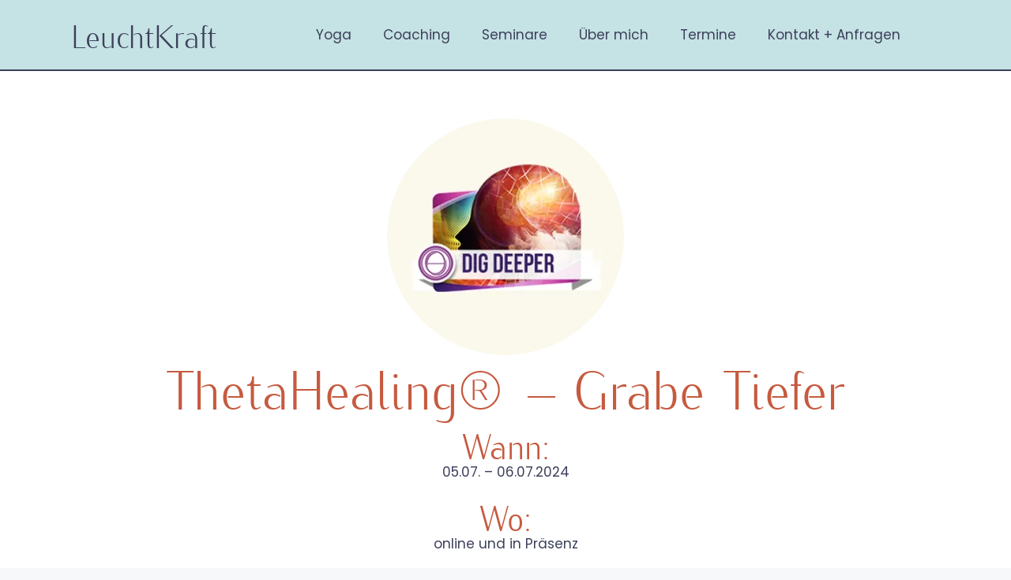

--- FILE ---
content_type: text/html; charset=UTF-8
request_url: https://theta-leuchtkraft.com/event/thetahealing-grabe-tiefer-3/
body_size: 14962
content:
<!DOCTYPE html>
<html lang="de">
<head>
	<meta charset="UTF-8">
	<meta name='robots' content='index, follow, max-image-preview:large, max-snippet:-1, max-video-preview:-1' />
<meta name="viewport" content="width=device-width, initial-scale=1">
	<!-- This site is optimized with the Yoast SEO plugin v22.6 - https://yoast.com/wordpress/plugins/seo/ -->
	<title>ThetaHealing® – Grabe Tiefer - LeuchtKraft</title>
	<link rel="canonical" href="https://theta-leuchtkraft.com/event/thetahealing-grabe-tiefer-3/" />
	<script type="application/ld+json" class="yoast-schema-graph">{"@context":"https://schema.org","@graph":[{"@type":"WebPage","@id":"https://theta-leuchtkraft.com/event/thetahealing-grabe-tiefer-3/","url":"https://theta-leuchtkraft.com/event/thetahealing-grabe-tiefer-3/","name":"ThetaHealing® – Grabe Tiefer - LeuchtKraft","isPartOf":{"@id":"https://theta-leuchtkraft.com/#website"},"primaryImageOfPage":{"@id":"https://theta-leuchtkraft.com/event/thetahealing-grabe-tiefer-3/#primaryimage"},"image":{"@id":"https://theta-leuchtkraft.com/event/thetahealing-grabe-tiefer-3/#primaryimage"},"thumbnailUrl":"https://theta-leuchtkraft.com/wp-content/uploads/Dig-Deeper-jpg.webp","datePublished":"2024-05-21T18:55:12+00:00","dateModified":"2024-06-15T11:55:05+00:00","breadcrumb":{"@id":"https://theta-leuchtkraft.com/event/thetahealing-grabe-tiefer-3/#breadcrumb"},"inLanguage":"de","potentialAction":[{"@type":"ReadAction","target":["https://theta-leuchtkraft.com/event/thetahealing-grabe-tiefer-3/"]}]},{"@type":"ImageObject","inLanguage":"de","@id":"https://theta-leuchtkraft.com/event/thetahealing-grabe-tiefer-3/#primaryimage","url":"https://theta-leuchtkraft.com/wp-content/uploads/Dig-Deeper-jpg.webp","contentUrl":"https://theta-leuchtkraft.com/wp-content/uploads/Dig-Deeper-jpg.webp","width":800,"height":800},{"@type":"BreadcrumbList","@id":"https://theta-leuchtkraft.com/event/thetahealing-grabe-tiefer-3/#breadcrumb","itemListElement":[{"@type":"ListItem","position":1,"name":"Startseite","item":"https://theta-leuchtkraft.com/"},{"@type":"ListItem","position":2,"name":"ThetaHealing® – Grabe Tiefer"}]},{"@type":"WebSite","@id":"https://theta-leuchtkraft.com/#website","url":"https://theta-leuchtkraft.com/","name":"Theta-LeuchtKraft – Ulrike Holdschick","description":"Ulrike Holdschick","publisher":{"@id":"https://theta-leuchtkraft.com/#organization"},"potentialAction":[{"@type":"SearchAction","target":{"@type":"EntryPoint","urlTemplate":"https://theta-leuchtkraft.com/?s={search_term_string}"},"query-input":"required name=search_term_string"}],"inLanguage":"de"},{"@type":"Organization","@id":"https://theta-leuchtkraft.com/#organization","name":"Theta-LeuchtKraft – Ulrike Holdschick","url":"https://theta-leuchtkraft.com/","logo":{"@type":"ImageObject","inLanguage":"de","@id":"https://theta-leuchtkraft.com/#/schema/logo/image/","url":"https://theta-leuchtkraft.com/wp-content/uploads/cropped-leuchtkraft-fav.png","contentUrl":"https://theta-leuchtkraft.com/wp-content/uploads/cropped-leuchtkraft-fav.png","width":512,"height":512,"caption":"Theta-LeuchtKraft – Ulrike Holdschick"},"image":{"@id":"https://theta-leuchtkraft.com/#/schema/logo/image/"}}]}</script>
	<!-- / Yoast SEO plugin. -->


<link rel='dns-prefetch' href='//hcaptcha.com' />
<link rel="alternate" type="application/rss+xml" title="LeuchtKraft &raquo; Feed" href="https://theta-leuchtkraft.com/feed/" />
<link rel="alternate" type="application/rss+xml" title="LeuchtKraft &raquo; Kommentar-Feed" href="https://theta-leuchtkraft.com/comments/feed/" />
<link rel="alternate" title="oEmbed (JSON)" type="application/json+oembed" href="https://theta-leuchtkraft.com/wp-json/oembed/1.0/embed?url=https%3A%2F%2Ftheta-leuchtkraft.com%2Fevent%2Fthetahealing-grabe-tiefer-3%2F" />
<link rel="alternate" title="oEmbed (XML)" type="text/xml+oembed" href="https://theta-leuchtkraft.com/wp-json/oembed/1.0/embed?url=https%3A%2F%2Ftheta-leuchtkraft.com%2Fevent%2Fthetahealing-grabe-tiefer-3%2F&#038;format=xml" />
<style id='wp-img-auto-sizes-contain-inline-css'>
img:is([sizes=auto i],[sizes^="auto," i]){contain-intrinsic-size:3000px 1500px}
/*# sourceURL=wp-img-auto-sizes-contain-inline-css */
</style>
<style id='wp-emoji-styles-inline-css'>

	img.wp-smiley, img.emoji {
		display: inline !important;
		border: none !important;
		box-shadow: none !important;
		height: 1em !important;
		width: 1em !important;
		margin: 0 0.07em !important;
		vertical-align: -0.1em !important;
		background: none !important;
		padding: 0 !important;
	}
/*# sourceURL=wp-emoji-styles-inline-css */
</style>
<link rel='stylesheet' id='wp-block-library-css' href='https://theta-leuchtkraft.com/wp-includes/css/dist/block-library/style.min.css?ver=6.9' media='all' />
<style id='global-styles-inline-css'>
:root{--wp--preset--aspect-ratio--square: 1;--wp--preset--aspect-ratio--4-3: 4/3;--wp--preset--aspect-ratio--3-4: 3/4;--wp--preset--aspect-ratio--3-2: 3/2;--wp--preset--aspect-ratio--2-3: 2/3;--wp--preset--aspect-ratio--16-9: 16/9;--wp--preset--aspect-ratio--9-16: 9/16;--wp--preset--color--black: #000000;--wp--preset--color--cyan-bluish-gray: #abb8c3;--wp--preset--color--white: #ffffff;--wp--preset--color--pale-pink: #f78da7;--wp--preset--color--vivid-red: #cf2e2e;--wp--preset--color--luminous-vivid-orange: #ff6900;--wp--preset--color--luminous-vivid-amber: #fcb900;--wp--preset--color--light-green-cyan: #7bdcb5;--wp--preset--color--vivid-green-cyan: #00d084;--wp--preset--color--pale-cyan-blue: #8ed1fc;--wp--preset--color--vivid-cyan-blue: #0693e3;--wp--preset--color--vivid-purple: #9b51e0;--wp--preset--color--contrast: var(--contrast);--wp--preset--color--contrast-2: var(--contrast-2);--wp--preset--color--contrast-3: var(--contrast-3);--wp--preset--color--base: var(--base);--wp--preset--color--base-2: var(--base-2);--wp--preset--color--base-3: var(--base-3);--wp--preset--color--accent: var(--accent);--wp--preset--gradient--vivid-cyan-blue-to-vivid-purple: linear-gradient(135deg,rgb(6,147,227) 0%,rgb(155,81,224) 100%);--wp--preset--gradient--light-green-cyan-to-vivid-green-cyan: linear-gradient(135deg,rgb(122,220,180) 0%,rgb(0,208,130) 100%);--wp--preset--gradient--luminous-vivid-amber-to-luminous-vivid-orange: linear-gradient(135deg,rgb(252,185,0) 0%,rgb(255,105,0) 100%);--wp--preset--gradient--luminous-vivid-orange-to-vivid-red: linear-gradient(135deg,rgb(255,105,0) 0%,rgb(207,46,46) 100%);--wp--preset--gradient--very-light-gray-to-cyan-bluish-gray: linear-gradient(135deg,rgb(238,238,238) 0%,rgb(169,184,195) 100%);--wp--preset--gradient--cool-to-warm-spectrum: linear-gradient(135deg,rgb(74,234,220) 0%,rgb(151,120,209) 20%,rgb(207,42,186) 40%,rgb(238,44,130) 60%,rgb(251,105,98) 80%,rgb(254,248,76) 100%);--wp--preset--gradient--blush-light-purple: linear-gradient(135deg,rgb(255,206,236) 0%,rgb(152,150,240) 100%);--wp--preset--gradient--blush-bordeaux: linear-gradient(135deg,rgb(254,205,165) 0%,rgb(254,45,45) 50%,rgb(107,0,62) 100%);--wp--preset--gradient--luminous-dusk: linear-gradient(135deg,rgb(255,203,112) 0%,rgb(199,81,192) 50%,rgb(65,88,208) 100%);--wp--preset--gradient--pale-ocean: linear-gradient(135deg,rgb(255,245,203) 0%,rgb(182,227,212) 50%,rgb(51,167,181) 100%);--wp--preset--gradient--electric-grass: linear-gradient(135deg,rgb(202,248,128) 0%,rgb(113,206,126) 100%);--wp--preset--gradient--midnight: linear-gradient(135deg,rgb(2,3,129) 0%,rgb(40,116,252) 100%);--wp--preset--font-size--small: 13px;--wp--preset--font-size--medium: 20px;--wp--preset--font-size--large: 36px;--wp--preset--font-size--x-large: 42px;--wp--preset--spacing--20: 0.44rem;--wp--preset--spacing--30: 0.67rem;--wp--preset--spacing--40: 1rem;--wp--preset--spacing--50: 1.5rem;--wp--preset--spacing--60: 2.25rem;--wp--preset--spacing--70: 3.38rem;--wp--preset--spacing--80: 5.06rem;--wp--preset--shadow--natural: 6px 6px 9px rgba(0, 0, 0, 0.2);--wp--preset--shadow--deep: 12px 12px 50px rgba(0, 0, 0, 0.4);--wp--preset--shadow--sharp: 6px 6px 0px rgba(0, 0, 0, 0.2);--wp--preset--shadow--outlined: 6px 6px 0px -3px rgb(255, 255, 255), 6px 6px rgb(0, 0, 0);--wp--preset--shadow--crisp: 6px 6px 0px rgb(0, 0, 0);}:where(.is-layout-flex){gap: 0.5em;}:where(.is-layout-grid){gap: 0.5em;}body .is-layout-flex{display: flex;}.is-layout-flex{flex-wrap: wrap;align-items: center;}.is-layout-flex > :is(*, div){margin: 0;}body .is-layout-grid{display: grid;}.is-layout-grid > :is(*, div){margin: 0;}:where(.wp-block-columns.is-layout-flex){gap: 2em;}:where(.wp-block-columns.is-layout-grid){gap: 2em;}:where(.wp-block-post-template.is-layout-flex){gap: 1.25em;}:where(.wp-block-post-template.is-layout-grid){gap: 1.25em;}.has-black-color{color: var(--wp--preset--color--black) !important;}.has-cyan-bluish-gray-color{color: var(--wp--preset--color--cyan-bluish-gray) !important;}.has-white-color{color: var(--wp--preset--color--white) !important;}.has-pale-pink-color{color: var(--wp--preset--color--pale-pink) !important;}.has-vivid-red-color{color: var(--wp--preset--color--vivid-red) !important;}.has-luminous-vivid-orange-color{color: var(--wp--preset--color--luminous-vivid-orange) !important;}.has-luminous-vivid-amber-color{color: var(--wp--preset--color--luminous-vivid-amber) !important;}.has-light-green-cyan-color{color: var(--wp--preset--color--light-green-cyan) !important;}.has-vivid-green-cyan-color{color: var(--wp--preset--color--vivid-green-cyan) !important;}.has-pale-cyan-blue-color{color: var(--wp--preset--color--pale-cyan-blue) !important;}.has-vivid-cyan-blue-color{color: var(--wp--preset--color--vivid-cyan-blue) !important;}.has-vivid-purple-color{color: var(--wp--preset--color--vivid-purple) !important;}.has-black-background-color{background-color: var(--wp--preset--color--black) !important;}.has-cyan-bluish-gray-background-color{background-color: var(--wp--preset--color--cyan-bluish-gray) !important;}.has-white-background-color{background-color: var(--wp--preset--color--white) !important;}.has-pale-pink-background-color{background-color: var(--wp--preset--color--pale-pink) !important;}.has-vivid-red-background-color{background-color: var(--wp--preset--color--vivid-red) !important;}.has-luminous-vivid-orange-background-color{background-color: var(--wp--preset--color--luminous-vivid-orange) !important;}.has-luminous-vivid-amber-background-color{background-color: var(--wp--preset--color--luminous-vivid-amber) !important;}.has-light-green-cyan-background-color{background-color: var(--wp--preset--color--light-green-cyan) !important;}.has-vivid-green-cyan-background-color{background-color: var(--wp--preset--color--vivid-green-cyan) !important;}.has-pale-cyan-blue-background-color{background-color: var(--wp--preset--color--pale-cyan-blue) !important;}.has-vivid-cyan-blue-background-color{background-color: var(--wp--preset--color--vivid-cyan-blue) !important;}.has-vivid-purple-background-color{background-color: var(--wp--preset--color--vivid-purple) !important;}.has-black-border-color{border-color: var(--wp--preset--color--black) !important;}.has-cyan-bluish-gray-border-color{border-color: var(--wp--preset--color--cyan-bluish-gray) !important;}.has-white-border-color{border-color: var(--wp--preset--color--white) !important;}.has-pale-pink-border-color{border-color: var(--wp--preset--color--pale-pink) !important;}.has-vivid-red-border-color{border-color: var(--wp--preset--color--vivid-red) !important;}.has-luminous-vivid-orange-border-color{border-color: var(--wp--preset--color--luminous-vivid-orange) !important;}.has-luminous-vivid-amber-border-color{border-color: var(--wp--preset--color--luminous-vivid-amber) !important;}.has-light-green-cyan-border-color{border-color: var(--wp--preset--color--light-green-cyan) !important;}.has-vivid-green-cyan-border-color{border-color: var(--wp--preset--color--vivid-green-cyan) !important;}.has-pale-cyan-blue-border-color{border-color: var(--wp--preset--color--pale-cyan-blue) !important;}.has-vivid-cyan-blue-border-color{border-color: var(--wp--preset--color--vivid-cyan-blue) !important;}.has-vivid-purple-border-color{border-color: var(--wp--preset--color--vivid-purple) !important;}.has-vivid-cyan-blue-to-vivid-purple-gradient-background{background: var(--wp--preset--gradient--vivid-cyan-blue-to-vivid-purple) !important;}.has-light-green-cyan-to-vivid-green-cyan-gradient-background{background: var(--wp--preset--gradient--light-green-cyan-to-vivid-green-cyan) !important;}.has-luminous-vivid-amber-to-luminous-vivid-orange-gradient-background{background: var(--wp--preset--gradient--luminous-vivid-amber-to-luminous-vivid-orange) !important;}.has-luminous-vivid-orange-to-vivid-red-gradient-background{background: var(--wp--preset--gradient--luminous-vivid-orange-to-vivid-red) !important;}.has-very-light-gray-to-cyan-bluish-gray-gradient-background{background: var(--wp--preset--gradient--very-light-gray-to-cyan-bluish-gray) !important;}.has-cool-to-warm-spectrum-gradient-background{background: var(--wp--preset--gradient--cool-to-warm-spectrum) !important;}.has-blush-light-purple-gradient-background{background: var(--wp--preset--gradient--blush-light-purple) !important;}.has-blush-bordeaux-gradient-background{background: var(--wp--preset--gradient--blush-bordeaux) !important;}.has-luminous-dusk-gradient-background{background: var(--wp--preset--gradient--luminous-dusk) !important;}.has-pale-ocean-gradient-background{background: var(--wp--preset--gradient--pale-ocean) !important;}.has-electric-grass-gradient-background{background: var(--wp--preset--gradient--electric-grass) !important;}.has-midnight-gradient-background{background: var(--wp--preset--gradient--midnight) !important;}.has-small-font-size{font-size: var(--wp--preset--font-size--small) !important;}.has-medium-font-size{font-size: var(--wp--preset--font-size--medium) !important;}.has-large-font-size{font-size: var(--wp--preset--font-size--large) !important;}.has-x-large-font-size{font-size: var(--wp--preset--font-size--x-large) !important;}
/*# sourceURL=global-styles-inline-css */
</style>

<style id='classic-theme-styles-inline-css'>
/*! This file is auto-generated */
.wp-block-button__link{color:#fff;background-color:#32373c;border-radius:9999px;box-shadow:none;text-decoration:none;padding:calc(.667em + 2px) calc(1.333em + 2px);font-size:1.125em}.wp-block-file__button{background:#32373c;color:#fff;text-decoration:none}
/*# sourceURL=/wp-includes/css/classic-themes.min.css */
</style>
<link rel='stylesheet' id='generate-style-css' href='https://theta-leuchtkraft.com/wp-content/themes/generatepress/assets/css/main.min.css?ver=3.4.0' media='all' />
<style id='generate-style-inline-css'>
body{background-color:var(--base-2);color:var(--contrast);}a{color:var(--accent);}a{text-decoration:underline;}.entry-title a, .site-branding a, a.button, .wp-block-button__link, .main-navigation a{text-decoration:none;}a:hover, a:focus, a:active{color:var(--contrast);}.grid-container{max-width:1600px;}.wp-block-group__inner-container{max-width:1600px;margin-left:auto;margin-right:auto;}:root{--contrast:#222222;--contrast-2:#575760;--contrast-3:#b2b2be;--base:#f0f0f0;--base-2:#f7f8f9;--base-3:#ffffff;--accent:#1e73be;}:root .has-contrast-color{color:var(--contrast);}:root .has-contrast-background-color{background-color:var(--contrast);}:root .has-contrast-2-color{color:var(--contrast-2);}:root .has-contrast-2-background-color{background-color:var(--contrast-2);}:root .has-contrast-3-color{color:var(--contrast-3);}:root .has-contrast-3-background-color{background-color:var(--contrast-3);}:root .has-base-color{color:var(--base);}:root .has-base-background-color{background-color:var(--base);}:root .has-base-2-color{color:var(--base-2);}:root .has-base-2-background-color{background-color:var(--base-2);}:root .has-base-3-color{color:var(--base-3);}:root .has-base-3-background-color{background-color:var(--base-3);}:root .has-accent-color{color:var(--accent);}:root .has-accent-background-color{background-color:var(--accent);}.top-bar{background-color:#636363;color:#ffffff;}.top-bar a{color:#ffffff;}.top-bar a:hover{color:#303030;}.site-header{background-color:var(--base-3);}.main-title a,.main-title a:hover{color:var(--contrast);}.site-description{color:var(--contrast-2);}.mobile-menu-control-wrapper .menu-toggle,.mobile-menu-control-wrapper .menu-toggle:hover,.mobile-menu-control-wrapper .menu-toggle:focus,.has-inline-mobile-toggle #site-navigation.toggled{background-color:rgba(0, 0, 0, 0.02);}.main-navigation,.main-navigation ul ul{background-color:var(--base-3);}.main-navigation .main-nav ul li a, .main-navigation .menu-toggle, .main-navigation .menu-bar-items{color:var(--contrast);}.main-navigation .main-nav ul li:not([class*="current-menu-"]):hover > a, .main-navigation .main-nav ul li:not([class*="current-menu-"]):focus > a, .main-navigation .main-nav ul li.sfHover:not([class*="current-menu-"]) > a, .main-navigation .menu-bar-item:hover > a, .main-navigation .menu-bar-item.sfHover > a{color:var(--accent);}button.menu-toggle:hover,button.menu-toggle:focus{color:var(--contrast);}.main-navigation .main-nav ul li[class*="current-menu-"] > a{color:var(--accent);}.navigation-search input[type="search"],.navigation-search input[type="search"]:active, .navigation-search input[type="search"]:focus, .main-navigation .main-nav ul li.search-item.active > a, .main-navigation .menu-bar-items .search-item.active > a{color:var(--accent);}.main-navigation ul ul{background-color:var(--base);}.separate-containers .inside-article, .separate-containers .comments-area, .separate-containers .page-header, .one-container .container, .separate-containers .paging-navigation, .inside-page-header{background-color:var(--base-3);}.entry-title a{color:var(--contrast);}.entry-title a:hover{color:var(--contrast-2);}.entry-meta{color:var(--contrast-2);}.sidebar .widget{background-color:var(--base-3);}.footer-widgets{background-color:var(--base-3);}.site-info{background-color:var(--base-3);}input[type="text"],input[type="email"],input[type="url"],input[type="password"],input[type="search"],input[type="tel"],input[type="number"],textarea,select{color:var(--contrast);background-color:var(--base-2);border-color:var(--base);}input[type="text"]:focus,input[type="email"]:focus,input[type="url"]:focus,input[type="password"]:focus,input[type="search"]:focus,input[type="tel"]:focus,input[type="number"]:focus,textarea:focus,select:focus{color:var(--contrast);background-color:var(--base-2);border-color:var(--contrast-3);}button,html input[type="button"],input[type="reset"],input[type="submit"],a.button,a.wp-block-button__link:not(.has-background){color:#ffffff;background-color:#55555e;}button:hover,html input[type="button"]:hover,input[type="reset"]:hover,input[type="submit"]:hover,a.button:hover,button:focus,html input[type="button"]:focus,input[type="reset"]:focus,input[type="submit"]:focus,a.button:focus,a.wp-block-button__link:not(.has-background):active,a.wp-block-button__link:not(.has-background):focus,a.wp-block-button__link:not(.has-background):hover{color:#ffffff;background-color:#3f4047;}a.generate-back-to-top{background-color:rgba( 0,0,0,0.4 );color:#ffffff;}a.generate-back-to-top:hover,a.generate-back-to-top:focus{background-color:rgba( 0,0,0,0.6 );color:#ffffff;}:root{--gp-search-modal-bg-color:var(--base-3);--gp-search-modal-text-color:var(--contrast);--gp-search-modal-overlay-bg-color:rgba(0,0,0,0.2);}@media (max-width:768px){.main-navigation .menu-bar-item:hover > a, .main-navigation .menu-bar-item.sfHover > a{background:none;color:var(--contrast);}}.inside-top-bar.grid-container{max-width:1680px;}.inside-header{padding:0px;}.inside-header.grid-container{max-width:1600px;}.separate-containers .inside-article, .separate-containers .comments-area, .separate-containers .page-header, .separate-containers .paging-navigation, .one-container .site-content, .inside-page-header{padding:0px;}.site-main .wp-block-group__inner-container{padding:0px;}.separate-containers .paging-navigation{padding-top:20px;padding-bottom:20px;}.entry-content .alignwide, body:not(.no-sidebar) .entry-content .alignfull{margin-left:-0px;width:calc(100% + 0px);max-width:calc(100% + 0px);}.one-container.right-sidebar .site-main,.one-container.both-right .site-main{margin-right:0px;}.one-container.left-sidebar .site-main,.one-container.both-left .site-main{margin-left:0px;}.one-container.both-sidebars .site-main{margin:0px;}.sidebar .widget, .page-header, .widget-area .main-navigation, .site-main > *{margin-bottom:0px;}.separate-containers .site-main{margin:0px;}.both-right .inside-left-sidebar,.both-left .inside-left-sidebar{margin-right:0px;}.both-right .inside-right-sidebar,.both-left .inside-right-sidebar{margin-left:0px;}.one-container.archive .post:not(:last-child):not(.is-loop-template-item), .one-container.blog .post:not(:last-child):not(.is-loop-template-item){padding-bottom:0px;}.separate-containers .featured-image{margin-top:0px;}.separate-containers .inside-right-sidebar, .separate-containers .inside-left-sidebar{margin-top:0px;margin-bottom:0px;}.rtl .menu-item-has-children .dropdown-menu-toggle{padding-left:20px;}.rtl .main-navigation .main-nav ul li.menu-item-has-children > a{padding-right:20px;}.footer-widgets-container.grid-container{max-width:1680px;}.inside-site-info.grid-container{max-width:1680px;}@media (max-width:768px){.separate-containers .inside-article, .separate-containers .comments-area, .separate-containers .page-header, .separate-containers .paging-navigation, .one-container .site-content, .inside-page-header{padding:0px;}.site-main .wp-block-group__inner-container{padding:0px;}.inside-top-bar{padding-right:30px;padding-left:30px;}.inside-header{padding-right:0px;padding-left:0px;}.widget-area .widget{padding-top:30px;padding-right:30px;padding-bottom:30px;padding-left:30px;}.footer-widgets-container{padding-top:30px;padding-right:30px;padding-bottom:30px;padding-left:30px;}.inside-site-info{padding-right:30px;padding-left:30px;}.entry-content .alignwide, body:not(.no-sidebar) .entry-content .alignfull{margin-left:-0px;width:calc(100% + 0px);max-width:calc(100% + 0px);}.one-container .site-main .paging-navigation{margin-bottom:0px;}}/* End cached CSS */.is-right-sidebar{width:30%;}.is-left-sidebar{width:30%;}.site-content .content-area{width:100%;}@media (max-width:768px){.main-navigation .menu-toggle,.sidebar-nav-mobile:not(#sticky-placeholder){display:block;}.main-navigation ul,.gen-sidebar-nav,.main-navigation:not(.slideout-navigation):not(.toggled) .main-nav > ul,.has-inline-mobile-toggle #site-navigation .inside-navigation > *:not(.navigation-search):not(.main-nav){display:none;}.nav-align-right .inside-navigation,.nav-align-center .inside-navigation{justify-content:space-between;}.has-inline-mobile-toggle .mobile-menu-control-wrapper{display:flex;flex-wrap:wrap;}.has-inline-mobile-toggle .inside-header{flex-direction:row;text-align:left;flex-wrap:wrap;}.has-inline-mobile-toggle .header-widget,.has-inline-mobile-toggle #site-navigation{flex-basis:100%;}.nav-float-left .has-inline-mobile-toggle #site-navigation{order:10;}}
.elementor-template-full-width .site-content{display:block;}
.post-image:not(:first-child), .page-content:not(:first-child), .entry-content:not(:first-child), .entry-summary:not(:first-child), footer.entry-meta{margin-top:0em;}.post-image-above-header .inside-article div.featured-image, .post-image-above-header .inside-article div.post-image{margin-bottom:0em;}
/*# sourceURL=generate-style-inline-css */
</style>
<link rel='stylesheet' id='generate-child-css' href='https://theta-leuchtkraft.com/wp-content/themes/generatepress_child/style.css?ver=1709552686' media='all' />
<link rel='stylesheet' id='elementor-frontend-css' href='https://theta-leuchtkraft.com/wp-content/uploads/elementor/css/custom-frontend-lite.min.css?ver=1716304135' media='all' />
<link rel='stylesheet' id='swiper-css' href='https://theta-leuchtkraft.com/wp-content/plugins/elementor/assets/lib/swiper/v8/css/swiper.min.css?ver=8.4.5' media='all' />
<link rel='stylesheet' id='elementor-post-7-css' href='https://theta-leuchtkraft.com/wp-content/uploads/elementor/css/post-7.css?ver=1716304135' media='all' />
<link rel='stylesheet' id='elementor-pro-css' href='https://theta-leuchtkraft.com/wp-content/uploads/elementor/css/custom-pro-frontend-lite.min.css?ver=1716304135' media='all' />
<link rel='stylesheet' id='elementor-global-css' href='https://theta-leuchtkraft.com/wp-content/uploads/elementor/css/global.css?ver=1716304136' media='all' />
<link rel='stylesheet' id='elementor-post-14-css' href='https://theta-leuchtkraft.com/wp-content/uploads/elementor/css/post-14.css?ver=1716317872' media='all' />
<link rel='stylesheet' id='elementor-post-123-css' href='https://theta-leuchtkraft.com/wp-content/uploads/elementor/css/post-123.css?ver=1719320539' media='all' />
<link rel='stylesheet' id='elementor-post-422-css' href='https://theta-leuchtkraft.com/wp-content/uploads/elementor/css/post-422.css?ver=1716318745' media='all' />
<link rel='stylesheet' id='google-fonts-1-css' href='https://fonts.googleapis.com/css?family=Poppins%3A100%2C100italic%2C200%2C200italic%2C300%2C300italic%2C400%2C400italic%2C500%2C500italic%2C600%2C600italic%2C700%2C700italic%2C800%2C800italic%2C900%2C900italic&#038;display=swap&#038;ver=6.9' media='all' />
<link rel="preconnect" href="https://fonts.gstatic.com/" crossorigin><link rel="https://api.w.org/" href="https://theta-leuchtkraft.com/wp-json/" /><link rel="alternate" title="JSON" type="application/json" href="https://theta-leuchtkraft.com/wp-json/wp/v2/event/768" /><link rel="EditURI" type="application/rsd+xml" title="RSD" href="https://theta-leuchtkraft.com/xmlrpc.php?rsd" />
<meta name="generator" content="WordPress 6.9" />
<link rel='shortlink' href='https://theta-leuchtkraft.com/?p=768' />
<meta name="generator" content="performance-lab 3.0.0; plugins: ">
<style>
.h-captcha{position:relative;display:block;margin-bottom:2rem;padding:0;clear:both}.h-captcha[data-size="normal"]{width:303px;height:78px}.h-captcha[data-size="compact"]{width:164px;height:144px}.h-captcha[data-size="invisible"]{display:none}.h-captcha::before{content:'';display:block;position:absolute;top:0;left:0;background:url(https://theta-leuchtkraft.com/wp-content/plugins/hcaptcha-for-forms-and-more/assets/images/hcaptcha-div-logo.svg) no-repeat;border:1px solid transparent;border-radius:4px}.h-captcha[data-size="normal"]::before{width:300px;height:74px;background-position:94% 28%}.h-captcha[data-size="compact"]::before{width:156px;height:136px;background-position:50% 79%}.h-captcha[data-theme="light"]::before,body.is-light-theme .h-captcha[data-theme="auto"]::before,.h-captcha[data-theme="auto"]::before{background-color:#fafafa;border:1px solid #e0e0e0}.h-captcha[data-theme="dark"]::before,body.is-dark-theme .h-captcha[data-theme="auto"]::before,html.wp-dark-mode-active .h-captcha[data-theme="auto"]::before,html.drdt-dark-mode .h-captcha[data-theme="auto"]::before{background-image:url(https://theta-leuchtkraft.com/wp-content/plugins/hcaptcha-for-forms-and-more/assets/images/hcaptcha-div-logo-white.svg);background-repeat:no-repeat;background-color:#333;border:1px solid #f5f5f5}.h-captcha[data-size="invisible"]::before{display:none}.h-captcha iframe{position:relative}div[style*="z-index: 2147483647"] div[style*="border-width: 11px"][style*="position: absolute"][style*="pointer-events: none"]{border-style:none}
</style>
<style>
.elementor-widget-login .h-captcha{margin-bottom:0}
</style>
<meta name="generator" content="Elementor 3.21.4; features: e_optimized_assets_loading, e_optimized_css_loading, e_font_icon_svg, additional_custom_breakpoints; settings: css_print_method-external, google_font-enabled, font_display-swap">
<style>
.elementor-field-type-hcaptcha .elementor-field{background:transparent!important}.elementor-field-type-hcaptcha .h-captcha{margin-bottom:unset}
</style>
<link rel="icon" href="https://theta-leuchtkraft.com/wp-content/uploads/cropped-favicon-1-32x32.png" sizes="32x32" />
<link rel="icon" href="https://theta-leuchtkraft.com/wp-content/uploads/cropped-favicon-1-192x192.png" sizes="192x192" />
<link rel="apple-touch-icon" href="https://theta-leuchtkraft.com/wp-content/uploads/cropped-favicon-1-180x180.png" />
<meta name="msapplication-TileImage" content="https://theta-leuchtkraft.com/wp-content/uploads/cropped-favicon-1-270x270.png" />
</head>

<body class="wp-singular event-template-default single single-event postid-768 wp-custom-logo wp-embed-responsive wp-theme-generatepress wp-child-theme-generatepress_child no-sidebar nav-float-right one-container header-aligned-left dropdown-hover featured-image-active elementor-default elementor-template-full-width elementor-kit-7 elementor-page-422 full-width-content" itemtype="https://schema.org/Blog" itemscope>
	<a class="screen-reader-text skip-link" href="#content" title="Zum Inhalt springen">Zum Inhalt springen</a>		<div data-elementor-type="header" data-elementor-id="14" class="elementor elementor-14 elementor-location-header" data-elementor-post-type="elementor_library">
			<div class="elementor-element elementor-element-144f306 e-flex e-con-boxed e-con e-parent" data-id="144f306" data-element_type="container" data-settings="{&quot;background_background&quot;:&quot;classic&quot;,&quot;sticky&quot;:&quot;top&quot;,&quot;sticky_on&quot;:[&quot;tablet&quot;,&quot;mobile&quot;],&quot;sticky_offset&quot;:0,&quot;sticky_effects_offset&quot;:0}">
					<div class="e-con-inner">
		<div class="elementor-element elementor-element-80de0f2 e-con-full e-flex e-con e-child" data-id="80de0f2" data-element_type="container">
				<div class="elementor-element elementor-element-f3b309a elementor-widget elementor-widget-theme-site-title elementor-widget-heading" data-id="f3b309a" data-element_type="widget" data-widget_type="theme-site-title.default">
				<div class="elementor-widget-container">
			<style>/*! elementor - v3.21.0 - 30-04-2024 */
.elementor-heading-title{padding:0;margin:0;line-height:1}.elementor-widget-heading .elementor-heading-title[class*=elementor-size-]>a{color:inherit;font-size:inherit;line-height:inherit}.elementor-widget-heading .elementor-heading-title.elementor-size-small{font-size:15px}.elementor-widget-heading .elementor-heading-title.elementor-size-medium{font-size:19px}.elementor-widget-heading .elementor-heading-title.elementor-size-large{font-size:29px}.elementor-widget-heading .elementor-heading-title.elementor-size-xl{font-size:39px}.elementor-widget-heading .elementor-heading-title.elementor-size-xxl{font-size:59px}</style><h2 class="elementor-heading-title elementor-size-default"><a href="https://theta-leuchtkraft.com">LeuchtKraft</a></h2>		</div>
				</div>
				</div>
		<div class="elementor-element elementor-element-3555d70 e-con-full e-flex e-con e-child" data-id="3555d70" data-element_type="container">
				<div class="elementor-element elementor-element-1fc13ce elementor-nav-menu__align-center elementor-nav-menu--stretch elementor-nav-menu__text-align-center elementor-nav-menu--dropdown-tablet elementor-nav-menu--toggle elementor-nav-menu--burger elementor-widget elementor-widget-nav-menu" data-id="1fc13ce" data-element_type="widget" data-settings="{&quot;full_width&quot;:&quot;stretch&quot;,&quot;layout&quot;:&quot;horizontal&quot;,&quot;submenu_icon&quot;:{&quot;value&quot;:&quot;&lt;svg class=\&quot;e-font-icon-svg e-fas-caret-down\&quot; viewBox=\&quot;0 0 320 512\&quot; xmlns=\&quot;http:\/\/www.w3.org\/2000\/svg\&quot;&gt;&lt;path d=\&quot;M31.3 192h257.3c17.8 0 26.7 21.5 14.1 34.1L174.1 354.8c-7.8 7.8-20.5 7.8-28.3 0L17.2 226.1C4.6 213.5 13.5 192 31.3 192z\&quot;&gt;&lt;\/path&gt;&lt;\/svg&gt;&quot;,&quot;library&quot;:&quot;fa-solid&quot;},&quot;toggle&quot;:&quot;burger&quot;}" data-widget_type="nav-menu.default">
				<div class="elementor-widget-container">
			<link rel="stylesheet" href="https://theta-leuchtkraft.com/wp-content/uploads/elementor/css/custom-pro-widget-nav-menu.min.css?ver=1716304136">			<nav class="elementor-nav-menu--main elementor-nav-menu__container elementor-nav-menu--layout-horizontal e--pointer-none">
				<ul id="menu-1-1fc13ce" class="elementor-nav-menu"><li class="menu-item menu-item-type-post_type menu-item-object-page menu-item-304"><a href="https://theta-leuchtkraft.com/yoga/" class="elementor-item">Yoga</a></li>
<li class="menu-item menu-item-type-post_type menu-item-object-page menu-item-543"><a href="https://theta-leuchtkraft.com/coaching/" class="elementor-item">Coaching</a></li>
<li class="menu-item menu-item-type-post_type menu-item-object-page menu-item-355"><a href="https://theta-leuchtkraft.com/thetahealing/" class="elementor-item">Seminare</a></li>
<li class="menu-item menu-item-type-post_type menu-item-object-page menu-item-332"><a href="https://theta-leuchtkraft.com/ueber-mich/" class="elementor-item">Über mich</a></li>
<li class="menu-item menu-item-type-post_type menu-item-object-page menu-item-544"><a href="https://theta-leuchtkraft.com/aktuelles/" class="elementor-item">Termine</a></li>
<li class="menu-item menu-item-type-post_type menu-item-object-page menu-item-496"><a href="https://theta-leuchtkraft.com/kontakt/" class="elementor-item">Kontakt + Anfragen</a></li>
</ul>			</nav>
					<div class="elementor-menu-toggle" role="button" tabindex="0" aria-label="Menü Umschalter" aria-expanded="false">
			<svg aria-hidden="true" role="presentation" class="elementor-menu-toggle__icon--open e-font-icon-svg e-eicon-menu-bar" viewBox="0 0 1000 1000" xmlns="http://www.w3.org/2000/svg"><path d="M104 333H896C929 333 958 304 958 271S929 208 896 208H104C71 208 42 237 42 271S71 333 104 333ZM104 583H896C929 583 958 554 958 521S929 458 896 458H104C71 458 42 487 42 521S71 583 104 583ZM104 833H896C929 833 958 804 958 771S929 708 896 708H104C71 708 42 737 42 771S71 833 104 833Z"></path></svg><svg aria-hidden="true" role="presentation" class="elementor-menu-toggle__icon--close e-font-icon-svg e-eicon-close" viewBox="0 0 1000 1000" xmlns="http://www.w3.org/2000/svg"><path d="M742 167L500 408 258 167C246 154 233 150 217 150 196 150 179 158 167 167 154 179 150 196 150 212 150 229 154 242 171 254L408 500 167 742C138 771 138 800 167 829 196 858 225 858 254 829L496 587 738 829C750 842 767 846 783 846 800 846 817 842 829 829 842 817 846 804 846 783 846 767 842 750 829 737L588 500 833 258C863 229 863 200 833 171 804 137 775 137 742 167Z"></path></svg>			<span class="elementor-screen-only">Menü</span>
		</div>
					<nav class="elementor-nav-menu--dropdown elementor-nav-menu__container" aria-hidden="true">
				<ul id="menu-2-1fc13ce" class="elementor-nav-menu"><li class="menu-item menu-item-type-post_type menu-item-object-page menu-item-304"><a href="https://theta-leuchtkraft.com/yoga/" class="elementor-item" tabindex="-1">Yoga</a></li>
<li class="menu-item menu-item-type-post_type menu-item-object-page menu-item-543"><a href="https://theta-leuchtkraft.com/coaching/" class="elementor-item" tabindex="-1">Coaching</a></li>
<li class="menu-item menu-item-type-post_type menu-item-object-page menu-item-355"><a href="https://theta-leuchtkraft.com/thetahealing/" class="elementor-item" tabindex="-1">Seminare</a></li>
<li class="menu-item menu-item-type-post_type menu-item-object-page menu-item-332"><a href="https://theta-leuchtkraft.com/ueber-mich/" class="elementor-item" tabindex="-1">Über mich</a></li>
<li class="menu-item menu-item-type-post_type menu-item-object-page menu-item-544"><a href="https://theta-leuchtkraft.com/aktuelles/" class="elementor-item" tabindex="-1">Termine</a></li>
<li class="menu-item menu-item-type-post_type menu-item-object-page menu-item-496"><a href="https://theta-leuchtkraft.com/kontakt/" class="elementor-item" tabindex="-1">Kontakt + Anfragen</a></li>
</ul>			</nav>
				</div>
				</div>
				</div>
					</div>
				</div>
				</div>
		
	<div class="site grid-container container hfeed" id="page">
				<div class="site-content" id="content">
					<div data-elementor-type="single-post" data-elementor-id="422" class="elementor elementor-422 elementor-location-single post-768 event type-event status-publish has-post-thumbnail hentry" data-elementor-post-type="elementor_library">
			<div class="elementor-element elementor-element-91d4b03 e-flex e-con-boxed e-con e-parent" data-id="91d4b03" data-element_type="container">
					<div class="e-con-inner">
				<div class="elementor-element elementor-element-aa3bcf5 elementor-widget elementor-widget-spacer" data-id="aa3bcf5" data-element_type="widget" data-widget_type="spacer.default">
				<div class="elementor-widget-container">
			<style>/*! elementor - v3.21.0 - 30-04-2024 */
.elementor-column .elementor-spacer-inner{height:var(--spacer-size)}.e-con{--container-widget-width:100%}.e-con-inner>.elementor-widget-spacer,.e-con>.elementor-widget-spacer{width:var(--container-widget-width,var(--spacer-size));--align-self:var(--container-widget-align-self,initial);--flex-shrink:0}.e-con-inner>.elementor-widget-spacer>.elementor-widget-container,.e-con>.elementor-widget-spacer>.elementor-widget-container{height:100%;width:100%}.e-con-inner>.elementor-widget-spacer>.elementor-widget-container>.elementor-spacer,.e-con>.elementor-widget-spacer>.elementor-widget-container>.elementor-spacer{height:100%}.e-con-inner>.elementor-widget-spacer>.elementor-widget-container>.elementor-spacer>.elementor-spacer-inner,.e-con>.elementor-widget-spacer>.elementor-widget-container>.elementor-spacer>.elementor-spacer-inner{height:var(--container-widget-height,var(--spacer-size))}.e-con-inner>.elementor-widget-spacer.elementor-widget-empty,.e-con>.elementor-widget-spacer.elementor-widget-empty{position:relative;min-height:22px;min-width:22px}.e-con-inner>.elementor-widget-spacer.elementor-widget-empty .elementor-widget-empty-icon,.e-con>.elementor-widget-spacer.elementor-widget-empty .elementor-widget-empty-icon{position:absolute;top:0;bottom:0;left:0;right:0;margin:auto;padding:0;width:22px;height:22px}</style>		<div class="elementor-spacer">
			<div class="elementor-spacer-inner"></div>
		</div>
				</div>
				</div>
				<div class="elementor-element elementor-element-e1dfc08 elementor-widget elementor-widget-theme-post-featured-image elementor-widget-image" data-id="e1dfc08" data-element_type="widget" data-widget_type="theme-post-featured-image.default">
				<div class="elementor-widget-container">
			<style>/*! elementor - v3.21.0 - 30-04-2024 */
.elementor-widget-image{text-align:center}.elementor-widget-image a{display:inline-block}.elementor-widget-image a img[src$=".svg"]{width:48px}.elementor-widget-image img{vertical-align:middle;display:inline-block}</style>										<img fetchpriority="high" width="300" height="300" src="https://theta-leuchtkraft.com/wp-content/uploads/Dig-Deeper-300x300.webp" class="attachment-medium size-medium wp-image-674" alt="" srcset="https://theta-leuchtkraft.com/wp-content/uploads/Dig-Deeper-300x300.webp 300w, https://theta-leuchtkraft.com/wp-content/uploads/Dig-Deeper-150x150.webp 150w, https://theta-leuchtkraft.com/wp-content/uploads/Dig-Deeper-768x768.webp 768w, https://theta-leuchtkraft.com/wp-content/uploads/Dig-Deeper-jpg.webp 800w" sizes="(max-width: 300px) 100vw, 300px" />													</div>
				</div>
				<div class="elementor-element elementor-element-bc90e20 elementor-hidden-desktop elementor-hidden-tablet elementor-widget elementor-widget-spacer" data-id="bc90e20" data-element_type="widget" data-widget_type="spacer.default">
				<div class="elementor-widget-container">
					<div class="elementor-spacer">
			<div class="elementor-spacer-inner"></div>
		</div>
				</div>
				</div>
				<div class="elementor-element elementor-element-bc7702b elementor-widget elementor-widget-heading" data-id="bc7702b" data-element_type="widget" data-widget_type="heading.default">
				<div class="elementor-widget-container">
			<h1 class="elementor-heading-title elementor-size-default">ThetaHealing® – Grabe Tiefer</h1>		</div>
				</div>
		<div class="elementor-element elementor-element-07007ed e-con-full e-flex e-con e-child" data-id="07007ed" data-element_type="container">
				<div class="elementor-element elementor-element-b7395d1 elementor-widget elementor-widget-heading" data-id="b7395d1" data-element_type="widget" data-widget_type="heading.default">
				<div class="elementor-widget-container">
			<h2 class="elementor-heading-title elementor-size-default">Wann:</h2>		</div>
				</div>
				<div class="elementor-element elementor-element-b7ed5e5 elementor-widget elementor-widget-text-editor" data-id="b7ed5e5" data-element_type="widget" data-widget_type="text-editor.default">
				<div class="elementor-widget-container">
			<style>/*! elementor - v3.21.0 - 30-04-2024 */
.elementor-widget-text-editor.elementor-drop-cap-view-stacked .elementor-drop-cap{background-color:#69727d;color:#fff}.elementor-widget-text-editor.elementor-drop-cap-view-framed .elementor-drop-cap{color:#69727d;border:3px solid;background-color:transparent}.elementor-widget-text-editor:not(.elementor-drop-cap-view-default) .elementor-drop-cap{margin-top:8px}.elementor-widget-text-editor:not(.elementor-drop-cap-view-default) .elementor-drop-cap-letter{width:1em;height:1em}.elementor-widget-text-editor .elementor-drop-cap{float:left;text-align:center;line-height:1;font-size:50px}.elementor-widget-text-editor .elementor-drop-cap-letter{display:inline-block}</style>				05.07. &#8211; 06.07.2024						</div>
				</div>
				</div>
		<div class="elementor-element elementor-element-8b033b0 e-con-full e-flex e-con e-child" data-id="8b033b0" data-element_type="container">
				<div class="elementor-element elementor-element-429c655 elementor-widget elementor-widget-heading" data-id="429c655" data-element_type="widget" data-widget_type="heading.default">
				<div class="elementor-widget-container">
			<h2 class="elementor-heading-title elementor-size-default">Wo:</h2>		</div>
				</div>
				<div class="elementor-element elementor-element-3dae3f8 elementor-widget elementor-widget-text-editor" data-id="3dae3f8" data-element_type="widget" data-widget_type="text-editor.default">
				<div class="elementor-widget-container">
							online und in Präsenz						</div>
				</div>
				</div>
		<div class="elementor-element elementor-element-47f26f4 e-con-full e-flex e-con e-child" data-id="47f26f4" data-element_type="container">
				<div class="elementor-element elementor-element-27e7145 elementor-widget elementor-widget-heading" data-id="27e7145" data-element_type="widget" data-widget_type="heading.default">
				<div class="elementor-widget-container">
			<h2 class="elementor-heading-title elementor-size-default">Kosten:</h2>		</div>
				</div>
				<div class="elementor-element elementor-element-7db754d elementor-widget elementor-widget-text-editor" data-id="7db754d" data-element_type="widget" data-widget_type="text-editor.default">
				<div class="elementor-widget-container">
							380,- €						</div>
				</div>
				</div>
		<div class="elementor-element elementor-element-db34321 e-con-full e-flex e-con e-child" data-id="db34321" data-element_type="container">
				<div class="elementor-element elementor-element-d67a569 elementor-align-center elementor-widget elementor-widget-button" data-id="d67a569" data-element_type="widget" data-widget_type="button.default">
				<div class="elementor-widget-container">
					<div class="elementor-button-wrapper">
			<a class="elementor-button elementor-button-link elementor-size-sm" href="https://www.thetahealing.com/seminar-331596-details.html">
						<span class="elementor-button-content-wrapper">
									<span class="elementor-button-text">Zur Anmeldung</span>
					</span>
					</a>
		</div>
				</div>
				</div>
				<div class="elementor-element elementor-element-9e1b109 elementor-widget elementor-widget-spacer" data-id="9e1b109" data-element_type="widget" data-widget_type="spacer.default">
				<div class="elementor-widget-container">
					<div class="elementor-spacer">
			<div class="elementor-spacer-inner"></div>
		</div>
				</div>
				</div>
				</div>
					</div>
				</div>
		<div class="elementor-element elementor-element-27b5795 e-flex e-con-boxed e-con e-parent" data-id="27b5795" data-element_type="container" data-settings="{&quot;background_background&quot;:&quot;classic&quot;}">
					<div class="e-con-inner">
				<div class="elementor-element elementor-element-5e36be9 elementor-widget elementor-widget-heading" data-id="5e36be9" data-element_type="widget" data-widget_type="heading.default">
				<div class="elementor-widget-container">
			<h2 class="elementor-heading-title elementor-size-default">Infos:</h2>		</div>
				</div>
				<div class="elementor-element elementor-element-38450db elementor-widget elementor-widget-theme-post-content" data-id="38450db" data-element_type="widget" data-widget_type="theme-post-content.default">
				<div class="elementor-widget-container">
			<p>In diesem Seminar wird tiefer gegraben und es wird interessant. Mit verschiedenen Techniken ergründest du den Ursprung einer Überzeugung/eines Glaubenssatzes. Der Blick nach Innen – ohne Grübeln oder Drama. Du erkennst was hinter den Programmen steckt, wo sie herkommen, warum sie mal nützlich waren und sie angenommen wurden. Welches Muster hält dich ab, etwas Bestimmtes in deinem Leben zu erschaffen? Durch dass Finden und Verstehen kann es sich auflösen und darf sich verändern. So, dass es zu dir im Hier und Jetzt passt. Und das alles in Leichtigkeit.<br />
Nach diesem Seminar kannst du an den eigenen Themen tiefer graben und auch gemeinsam mit anderen.</p>
<p><strong>Seminarzeiten:</strong></p>
<p>Freitag      05.07.2024:    14.00 – 19.00 Uhr<br />
Samstag  06.07.2024:    09.30 – 15.45 Uhr</p>
<p><strong>Voraussetzungen</strong>: Basis DNA, Basis Aufbau DNA<br />
<strong>Bemerkungen</strong>: Für Online-Seminare brauchst du einen PC mit Kamera und Mikrofon.</p>
		</div>
				</div>
					</div>
				</div>
				</div>
		
	</div>
</div>


<div class="site-footer grid-container">
			<div data-elementor-type="footer" data-elementor-id="123" class="elementor elementor-123 elementor-location-footer" data-elementor-post-type="elementor_library">
			<div class="elementor-element elementor-element-48dbe47 e-flex e-con-boxed e-con e-parent" data-id="48dbe47" data-element_type="container" data-settings="{&quot;background_background&quot;:&quot;classic&quot;}">
					<div class="e-con-inner">
		<div class="elementor-element elementor-element-f549b48 e-con-full e-flex e-con e-child" data-id="f549b48" data-element_type="container">
				<div class="elementor-element elementor-element-27788df elementor-widget elementor-widget-heading" data-id="27788df" data-element_type="widget" data-widget_type="heading.default">
				<div class="elementor-widget-container">
			<h4 class="elementor-heading-title elementor-size-default">Kontakt</h4>		</div>
				</div>
				<div class="elementor-element elementor-element-ff77853 elementor-position-left elementor-mobile-position-left elementor-view-default elementor-vertical-align-top elementor-widget elementor-widget-icon-box" data-id="ff77853" data-element_type="widget" data-widget_type="icon-box.default">
				<div class="elementor-widget-container">
			<link rel="stylesheet" href="https://theta-leuchtkraft.com/wp-content/uploads/elementor/css/custom-widget-icon-box.min.css?ver=1716304136">		<div class="elementor-icon-box-wrapper">

						<div class="elementor-icon-box-icon">
				<a href="tel:+49%20(0)%20176%20-%2022255864" class="elementor-icon elementor-animation-" tabindex="-1">
				<svg aria-hidden="true" class="e-font-icon-svg e-fas-phone-alt" viewBox="0 0 512 512" xmlns="http://www.w3.org/2000/svg"><path d="M497.39 361.8l-112-48a24 24 0 0 0-28 6.9l-49.6 60.6A370.66 370.66 0 0 1 130.6 204.11l60.6-49.6a23.94 23.94 0 0 0 6.9-28l-48-112A24.16 24.16 0 0 0 122.6.61l-104 24A24 24 0 0 0 0 48c0 256.5 207.9 464 464 464a24 24 0 0 0 23.4-18.6l24-104a24.29 24.29 0 0 0-14.01-27.6z"></path></svg>				</a>
			</div>
			
						<div class="elementor-icon-box-content">

									<p class="elementor-icon-box-title">
						<a href="tel:+49%20(0)%20176%20-%2022255864" >
							+49 (0) 176 - 22255864						</a>
					</p>
				
				
			</div>
			
		</div>
				</div>
				</div>
				<div class="elementor-element elementor-element-b807fb0 elementor-position-left elementor-mobile-position-left elementor-view-default elementor-vertical-align-top elementor-widget elementor-widget-icon-box" data-id="b807fb0" data-element_type="widget" data-widget_type="icon-box.default">
				<div class="elementor-widget-container">
					<div class="elementor-icon-box-wrapper">

						<div class="elementor-icon-box-icon">
				<a href="mailto:info@theta-leuchtkraft.com" class="elementor-icon elementor-animation-" tabindex="-1">
				<svg aria-hidden="true" class="e-font-icon-svg e-fas-mail-bulk" viewBox="0 0 576 512" xmlns="http://www.w3.org/2000/svg"><path d="M160 448c-25.6 0-51.2-22.4-64-32-64-44.8-83.2-60.8-96-70.4V480c0 17.67 14.33 32 32 32h256c17.67 0 32-14.33 32-32V345.6c-12.8 9.6-32 25.6-96 70.4-12.8 9.6-38.4 32-64 32zm128-192H32c-17.67 0-32 14.33-32 32v16c25.6 19.2 22.4 19.2 115.2 86.4 9.6 6.4 28.8 25.6 44.8 25.6s35.2-19.2 44.8-22.4c92.8-67.2 89.6-67.2 115.2-86.4V288c0-17.67-14.33-32-32-32zm256-96H224c-17.67 0-32 14.33-32 32v32h96c33.21 0 60.59 25.42 63.71 57.82l.29-.22V416h192c17.67 0 32-14.33 32-32V192c0-17.67-14.33-32-32-32zm-32 128h-64v-64h64v64zm-352-96c0-35.29 28.71-64 64-64h224V32c0-17.67-14.33-32-32-32H96C78.33 0 64 14.33 64 32v192h96v-32z"></path></svg>				</a>
			</div>
			
						<div class="elementor-icon-box-content">

									<p class="elementor-icon-box-title">
						<a href="mailto:info@theta-leuchtkraft.com" >
							info@theta-leuchtkraft.com						</a>
					</p>
				
				
			</div>
			
		</div>
				</div>
				</div>
				<div class="elementor-element elementor-element-ce5d5a2 elementor-position-left elementor-mobile-position-left elementor-view-default elementor-vertical-align-top elementor-widget elementor-widget-icon-box" data-id="ce5d5a2" data-element_type="widget" data-widget_type="icon-box.default">
				<div class="elementor-widget-container">
					<div class="elementor-icon-box-wrapper">

						<div class="elementor-icon-box-icon">
				<span  class="elementor-icon elementor-animation-">
				<svg aria-hidden="true" class="e-font-icon-svg e-fas-home" viewBox="0 0 576 512" xmlns="http://www.w3.org/2000/svg"><path d="M280.37 148.26L96 300.11V464a16 16 0 0 0 16 16l112.06-.29a16 16 0 0 0 15.92-16V368a16 16 0 0 1 16-16h64a16 16 0 0 1 16 16v95.64a16 16 0 0 0 16 16.05L464 480a16 16 0 0 0 16-16V300L295.67 148.26a12.19 12.19 0 0 0-15.3 0zM571.6 251.47L488 182.56V44.05a12 12 0 0 0-12-12h-56a12 12 0 0 0-12 12v72.61L318.47 43a48 48 0 0 0-61 0L4.34 251.47a12 12 0 0 0-1.6 16.9l25.5 31A12 12 0 0 0 45.15 301l235.22-193.74a12.19 12.19 0 0 1 15.3 0L530.9 301a12 12 0 0 0 16.9-1.6l25.5-31a12 12 0 0 0-1.7-16.93z"></path></svg>				</span>
			</div>
			
						<div class="elementor-icon-box-content">

									<p class="elementor-icon-box-title">
						<span  >
							Weidgasse 18 A, DE-64625 Bensheim						</span>
					</p>
				
				
			</div>
			
		</div>
				</div>
				</div>
				<div class="elementor-element elementor-element-7805735 elementor-align-left elementor-mobile-align-center elementor-widget elementor-widget-button" data-id="7805735" data-element_type="widget" data-widget_type="button.default">
				<div class="elementor-widget-container">
					<div class="elementor-button-wrapper">
			<a class="elementor-button elementor-button-link elementor-size-sm" href="https://theta-leuchtkraft.com/kontakt/">
						<span class="elementor-button-content-wrapper">
									<span class="elementor-button-text">Termin online buchen</span>
					</span>
					</a>
		</div>
				</div>
				</div>
				</div>
		<div class="elementor-element elementor-element-ea3ff8f e-con-full e-flex e-con e-child" data-id="ea3ff8f" data-element_type="container">
				<div class="elementor-element elementor-element-a83ee97 elementor-widget elementor-widget-heading" data-id="a83ee97" data-element_type="widget" data-widget_type="heading.default">
				<div class="elementor-widget-container">
			<h4 class="elementor-heading-title elementor-size-default">Partner</h4>		</div>
				</div>
		<div class="elementor-element elementor-element-6108385 e-con-full e-flex e-con e-child" data-id="6108385" data-element_type="container">
		<div class="elementor-element elementor-element-f0f925e e-con-full e-flex e-con e-child" data-id="f0f925e" data-element_type="container">
				<div class="elementor-element elementor-element-0cba653 elementor-widget elementor-widget-image" data-id="0cba653" data-element_type="widget" data-widget_type="image.default">
				<div class="elementor-widget-container">
														<a href="https://piecesforpeace.shop/" target="_blank" rel="nofollow">
							<img width="200" height="200" src="https://theta-leuchtkraft.com/wp-content/uploads/Logo-PfP-with-bg.png" class="attachment-medium size-medium wp-image-131" alt="" srcset="https://theta-leuchtkraft.com/wp-content/uploads/Logo-PfP-with-bg.png 200w, https://theta-leuchtkraft.com/wp-content/uploads/Logo-PfP-with-bg-150x150.png 150w" sizes="(max-width: 200px) 100vw, 200px" />								</a>
													</div>
				</div>
				</div>
		<div class="elementor-element elementor-element-0616c9b e-con-full e-flex e-con e-child" data-id="0616c9b" data-element_type="container">
				<div class="elementor-element elementor-element-714418a elementor-widget elementor-widget-image" data-id="714418a" data-element_type="widget" data-widget_type="image.default">
				<div class="elementor-widget-container">
														<a href="http://seelentraum.info/" target="_blank" rel="nofollow">
							<img width="749" height="323" src="https://theta-leuchtkraft.com/wp-content/uploads/seelentraum-logo.png" class="attachment-medium_large size-medium_large wp-image-134" alt="" srcset="https://theta-leuchtkraft.com/wp-content/uploads/seelentraum-logo.png 749w, https://theta-leuchtkraft.com/wp-content/uploads/seelentraum-logo-300x129.png 300w" sizes="(max-width: 749px) 100vw, 749px" />								</a>
													</div>
				</div>
				</div>
				</div>
				</div>
					</div>
				</div>
		<div class="elementor-element elementor-element-8805ad9 e-flex e-con-boxed e-con e-parent" data-id="8805ad9" data-element_type="container" data-settings="{&quot;background_background&quot;:&quot;classic&quot;}">
					<div class="e-con-inner">
				<div class="elementor-element elementor-element-c0e1465 elementor-widget elementor-widget-text-editor" data-id="c0e1465" data-element_type="widget" data-widget_type="text-editor.default">
				<div class="elementor-widget-container">
							<p><a href="https://theta-leuchtkraft.com/faq/">FAQ</a> | <a href="https://theta-leuchtkraft.com/agb/">AGB</a> | <a href="https://theta-leuchtkraft.com/impressum/">Impressum</a> | <a href="https://theta-leuchtkraft.com/datenschutz/">Datenschutz</a></p>						</div>
				</div>
					</div>
				</div>
				</div>
		</div>

<script type="speculationrules">
{"prefetch":[{"source":"document","where":{"and":[{"href_matches":"/*"},{"not":{"href_matches":["/wp-*.php","/wp-admin/*","/wp-content/uploads/*","/wp-content/*","/wp-content/plugins/*","/wp-content/themes/generatepress_child/*","/wp-content/themes/generatepress/*","/*\\?(.+)"]}},{"not":{"selector_matches":"a[rel~=\"nofollow\"]"}},{"not":{"selector_matches":".no-prefetch, .no-prefetch a"}}]},"eagerness":"conservative"}]}
</script>
<!-- Matomo --><script>
var _paq = window._paq = window._paq || [];
if (!window._paq.find || !window._paq.find(function (m) { return m[0] === "disableCookies"; })) {
	window._paq.push(["disableCookies"]);
}_paq.push(['trackPageView']);_paq.push(['enableLinkTracking']);_paq.push(['alwaysUseSendBeacon']);_paq.push(['setTrackerUrl', "\/\/theta-leuchtkraft.com\/wp-content\/plugins\/matomo\/app\/matomo.php"]);_paq.push(['setSiteId', '1']);var d=document, g=d.createElement('script'), s=d.getElementsByTagName('script')[0];
g.type='text/javascript'; g.async=true; g.src="\/\/theta-leuchtkraft.com\/wp-content\/uploads\/matomo\/matomo.js"; s.parentNode.insertBefore(g,s);
</script>
<!-- End Matomo Code --><script id="generate-a11y">!function(){"use strict";if("querySelector"in document&&"addEventListener"in window){var e=document.body;e.addEventListener("mousedown",function(){e.classList.add("using-mouse")}),e.addEventListener("keydown",function(){e.classList.remove("using-mouse")})}}();</script><script id="generate-menu-js-extra">
var generatepressMenu = {"toggleOpenedSubMenus":"1","openSubMenuLabel":"Untermen\u00fc \u00f6ffnen","closeSubMenuLabel":"Untermen\u00fc schlie\u00dfen"};
//# sourceURL=generate-menu-js-extra
</script>
<script src="https://theta-leuchtkraft.com/wp-content/themes/generatepress/assets/js/menu.min.js?ver=3.4.0" id="generate-menu-js"></script>
<script src="https://theta-leuchtkraft.com/wp-includes/js/jquery/jquery.min.js?ver=3.7.1" id="jquery-core-js"></script>
<script src="https://theta-leuchtkraft.com/wp-includes/js/jquery/jquery-migrate.min.js?ver=3.4.1" id="jquery-migrate-js"></script>
<script src="https://theta-leuchtkraft.com/wp-content/plugins/elementor-pro/assets/lib/smartmenus/jquery.smartmenus.min.js?ver=1.2.1" id="smartmenus-js"></script>
<script src="https://theta-leuchtkraft.com/wp-content/plugins/elementor-pro/assets/js/webpack-pro.runtime.min.js?ver=3.21.2" id="elementor-pro-webpack-runtime-js"></script>
<script src="https://theta-leuchtkraft.com/wp-content/plugins/elementor/assets/js/webpack.runtime.min.js?ver=3.21.4" id="elementor-webpack-runtime-js"></script>
<script src="https://theta-leuchtkraft.com/wp-content/plugins/elementor/assets/js/frontend-modules.min.js?ver=3.21.4" id="elementor-frontend-modules-js"></script>
<script src="https://theta-leuchtkraft.com/wp-includes/js/dist/hooks.min.js?ver=dd5603f07f9220ed27f1" id="wp-hooks-js"></script>
<script src="https://theta-leuchtkraft.com/wp-includes/js/dist/i18n.min.js?ver=c26c3dc7bed366793375" id="wp-i18n-js"></script>
<script id="wp-i18n-js-after">
wp.i18n.setLocaleData( { 'text direction\u0004ltr': [ 'ltr' ] } );
//# sourceURL=wp-i18n-js-after
</script>
<script id="elementor-pro-frontend-js-before">
var ElementorProFrontendConfig = {"ajaxurl":"https:\/\/theta-leuchtkraft.com\/wp-admin\/admin-ajax.php","nonce":"807a6cc834","urls":{"assets":"https:\/\/theta-leuchtkraft.com\/wp-content\/plugins\/elementor-pro\/assets\/","rest":"https:\/\/theta-leuchtkraft.com\/wp-json\/"},"shareButtonsNetworks":{"facebook":{"title":"Facebook","has_counter":true},"twitter":{"title":"Twitter"},"linkedin":{"title":"LinkedIn","has_counter":true},"pinterest":{"title":"Pinterest","has_counter":true},"reddit":{"title":"Reddit","has_counter":true},"vk":{"title":"VK","has_counter":true},"odnoklassniki":{"title":"OK","has_counter":true},"tumblr":{"title":"Tumblr"},"digg":{"title":"Digg"},"skype":{"title":"Skype"},"stumbleupon":{"title":"StumbleUpon","has_counter":true},"mix":{"title":"Mix"},"telegram":{"title":"Telegram"},"pocket":{"title":"Pocket","has_counter":true},"xing":{"title":"XING","has_counter":true},"whatsapp":{"title":"WhatsApp"},"email":{"title":"Email"},"print":{"title":"Print"},"x-twitter":{"title":"X"},"threads":{"title":"Threads"}},"facebook_sdk":{"lang":"de_DE","app_id":""},"lottie":{"defaultAnimationUrl":"https:\/\/theta-leuchtkraft.com\/wp-content\/plugins\/elementor-pro\/modules\/lottie\/assets\/animations\/default.json"}};
//# sourceURL=elementor-pro-frontend-js-before
</script>
<script src="https://theta-leuchtkraft.com/wp-content/plugins/elementor-pro/assets/js/frontend.min.js?ver=3.21.2" id="elementor-pro-frontend-js"></script>
<script src="https://theta-leuchtkraft.com/wp-content/plugins/elementor/assets/lib/waypoints/waypoints.min.js?ver=4.0.2" id="elementor-waypoints-js"></script>
<script src="https://theta-leuchtkraft.com/wp-includes/js/jquery/ui/core.min.js?ver=1.13.3" id="jquery-ui-core-js"></script>
<script id="elementor-frontend-js-before">
var elementorFrontendConfig = {"environmentMode":{"edit":false,"wpPreview":false,"isScriptDebug":false},"i18n":{"shareOnFacebook":"Auf Facebook teilen","shareOnTwitter":"Auf Twitter teilen","pinIt":"Anheften","download":"Download","downloadImage":"Bild downloaden","fullscreen":"Vollbild","zoom":"Zoom","share":"Teilen","playVideo":"Video abspielen","previous":"Zur\u00fcck","next":"Weiter","close":"Schlie\u00dfen","a11yCarouselWrapperAriaLabel":"Carousel | Horizontal scrolling: Arrow Left & Right","a11yCarouselPrevSlideMessage":"Previous slide","a11yCarouselNextSlideMessage":"Next slide","a11yCarouselFirstSlideMessage":"This is the first slide","a11yCarouselLastSlideMessage":"This is the last slide","a11yCarouselPaginationBulletMessage":"Go to slide"},"is_rtl":false,"breakpoints":{"xs":0,"sm":480,"md":769,"lg":1025,"xl":1440,"xxl":1600},"responsive":{"breakpoints":{"mobile":{"label":"Mobile Portrait","value":768,"default_value":767,"direction":"max","is_enabled":true},"mobile_extra":{"label":"Mobile Landscape","value":880,"default_value":880,"direction":"max","is_enabled":false},"tablet":{"label":"Tablet Portrait","value":1024,"default_value":1024,"direction":"max","is_enabled":true},"tablet_extra":{"label":"Tablet Landscape","value":1200,"default_value":1200,"direction":"max","is_enabled":false},"laptop":{"label":"Laptop","value":1366,"default_value":1366,"direction":"max","is_enabled":false},"widescreen":{"label":"Breitbild","value":2400,"default_value":2400,"direction":"min","is_enabled":false}}},"version":"3.21.4","is_static":false,"experimentalFeatures":{"e_optimized_assets_loading":true,"e_optimized_css_loading":true,"e_font_icon_svg":true,"additional_custom_breakpoints":true,"container":true,"e_swiper_latest":true,"container_grid":true,"theme_builder_v2":true,"home_screen":true,"ai-layout":true,"landing-pages":true,"form-submissions":true},"urls":{"assets":"https:\/\/theta-leuchtkraft.com\/wp-content\/plugins\/elementor\/assets\/"},"swiperClass":"swiper","settings":{"page":[],"editorPreferences":[]},"kit":{"viewport_mobile":768,"active_breakpoints":["viewport_mobile","viewport_tablet"],"global_image_lightbox":"yes","lightbox_enable_counter":"yes","lightbox_enable_fullscreen":"yes","lightbox_enable_zoom":"yes","lightbox_enable_share":"yes","lightbox_title_src":"title","lightbox_description_src":"description"},"post":{"id":768,"title":"ThetaHealing%C2%AE%20%E2%80%93%20Grabe%20Tiefer%20-%20LeuchtKraft","excerpt":"","featuredImage":"https:\/\/theta-leuchtkraft.com\/wp-content\/uploads\/Dig-Deeper-jpg.webp"}};
//# sourceURL=elementor-frontend-js-before
</script>
<script src="https://theta-leuchtkraft.com/wp-content/plugins/elementor/assets/js/frontend.min.js?ver=3.21.4" id="elementor-frontend-js"></script>
<script src="https://theta-leuchtkraft.com/wp-content/plugins/elementor-pro/assets/js/elements-handlers.min.js?ver=3.21.2" id="pro-elements-handlers-js"></script>
<script src="https://theta-leuchtkraft.com/wp-content/plugins/elementor-pro/assets/lib/sticky/jquery.sticky.min.js?ver=3.21.2" id="e-sticky-js"></script>
<script src="https://theta-leuchtkraft.com/wp-content/plugins/hcaptcha-for-forms-and-more/assets/js/apps/hcaptcha.js?ver=4.1.1" id="hcaptcha-js"></script>
<script src="https://theta-leuchtkraft.com/wp-content/plugins/hcaptcha-for-forms-and-more/assets/js/hcaptcha-elementor-pro.min.js?ver=4.1.1" id="hcaptcha-elementor-pro-js"></script>
<script id="wp-emoji-settings" type="application/json">
{"baseUrl":"https://s.w.org/images/core/emoji/17.0.2/72x72/","ext":".png","svgUrl":"https://s.w.org/images/core/emoji/17.0.2/svg/","svgExt":".svg","source":{"concatemoji":"https://theta-leuchtkraft.com/wp-includes/js/wp-emoji-release.min.js?ver=6.9"}}
</script>
<script type="module">
/*! This file is auto-generated */
const a=JSON.parse(document.getElementById("wp-emoji-settings").textContent),o=(window._wpemojiSettings=a,"wpEmojiSettingsSupports"),s=["flag","emoji"];function i(e){try{var t={supportTests:e,timestamp:(new Date).valueOf()};sessionStorage.setItem(o,JSON.stringify(t))}catch(e){}}function c(e,t,n){e.clearRect(0,0,e.canvas.width,e.canvas.height),e.fillText(t,0,0);t=new Uint32Array(e.getImageData(0,0,e.canvas.width,e.canvas.height).data);e.clearRect(0,0,e.canvas.width,e.canvas.height),e.fillText(n,0,0);const a=new Uint32Array(e.getImageData(0,0,e.canvas.width,e.canvas.height).data);return t.every((e,t)=>e===a[t])}function p(e,t){e.clearRect(0,0,e.canvas.width,e.canvas.height),e.fillText(t,0,0);var n=e.getImageData(16,16,1,1);for(let e=0;e<n.data.length;e++)if(0!==n.data[e])return!1;return!0}function u(e,t,n,a){switch(t){case"flag":return n(e,"\ud83c\udff3\ufe0f\u200d\u26a7\ufe0f","\ud83c\udff3\ufe0f\u200b\u26a7\ufe0f")?!1:!n(e,"\ud83c\udde8\ud83c\uddf6","\ud83c\udde8\u200b\ud83c\uddf6")&&!n(e,"\ud83c\udff4\udb40\udc67\udb40\udc62\udb40\udc65\udb40\udc6e\udb40\udc67\udb40\udc7f","\ud83c\udff4\u200b\udb40\udc67\u200b\udb40\udc62\u200b\udb40\udc65\u200b\udb40\udc6e\u200b\udb40\udc67\u200b\udb40\udc7f");case"emoji":return!a(e,"\ud83e\u1fac8")}return!1}function f(e,t,n,a){let r;const o=(r="undefined"!=typeof WorkerGlobalScope&&self instanceof WorkerGlobalScope?new OffscreenCanvas(300,150):document.createElement("canvas")).getContext("2d",{willReadFrequently:!0}),s=(o.textBaseline="top",o.font="600 32px Arial",{});return e.forEach(e=>{s[e]=t(o,e,n,a)}),s}function r(e){var t=document.createElement("script");t.src=e,t.defer=!0,document.head.appendChild(t)}a.supports={everything:!0,everythingExceptFlag:!0},new Promise(t=>{let n=function(){try{var e=JSON.parse(sessionStorage.getItem(o));if("object"==typeof e&&"number"==typeof e.timestamp&&(new Date).valueOf()<e.timestamp+604800&&"object"==typeof e.supportTests)return e.supportTests}catch(e){}return null}();if(!n){if("undefined"!=typeof Worker&&"undefined"!=typeof OffscreenCanvas&&"undefined"!=typeof URL&&URL.createObjectURL&&"undefined"!=typeof Blob)try{var e="postMessage("+f.toString()+"("+[JSON.stringify(s),u.toString(),c.toString(),p.toString()].join(",")+"));",a=new Blob([e],{type:"text/javascript"});const r=new Worker(URL.createObjectURL(a),{name:"wpTestEmojiSupports"});return void(r.onmessage=e=>{i(n=e.data),r.terminate(),t(n)})}catch(e){}i(n=f(s,u,c,p))}t(n)}).then(e=>{for(const n in e)a.supports[n]=e[n],a.supports.everything=a.supports.everything&&a.supports[n],"flag"!==n&&(a.supports.everythingExceptFlag=a.supports.everythingExceptFlag&&a.supports[n]);var t;a.supports.everythingExceptFlag=a.supports.everythingExceptFlag&&!a.supports.flag,a.supports.everything||((t=a.source||{}).concatemoji?r(t.concatemoji):t.wpemoji&&t.twemoji&&(r(t.twemoji),r(t.wpemoji)))});
//# sourceURL=https://theta-leuchtkraft.com/wp-includes/js/wp-emoji-loader.min.js
</script>

</body>
</html>


--- FILE ---
content_type: text/css
request_url: https://theta-leuchtkraft.com/wp-content/uploads/elementor/css/post-7.css?ver=1716304135
body_size: 688
content:
.elementor-kit-7{--e-global-color-primary:#C65A3F;--e-global-color-secondary:#3D405B;--e-global-color-text:#3D405B;--e-global-color-accent:#C65A3F;--e-global-color-7ae5340:#FBF9EE;--e-global-color-4bc671b:#C5E2E4;--e-global-color-8b56be8:#FFFFFF;--e-global-typography-primary-font-family:"Kurier Condensed Light Regular";--e-global-typography-primary-font-weight:300;--e-global-typography-secondary-font-family:"Kurier Condensed Light Regular";--e-global-typography-secondary-font-weight:300;--e-global-typography-text-font-family:"Poppins";--e-global-typography-text-font-weight:400;--e-global-typography-accent-font-family:"Poppins";--e-global-typography-accent-font-weight:500;}.elementor-kit-7 a{color:var( --e-global-color-primary );}.elementor-kit-7 h1{color:var( --e-global-color-primary );font-family:"Kurier Condensed Light Regular", Sans-serif;font-size:70px;line-height:80px;}.elementor-kit-7 h2{color:var( --e-global-color-primary );font-family:"Kurier Condensed Light Regular", Sans-serif;font-size:46px;}.elementor-kit-7 h3{color:var( --e-global-color-primary );font-family:"Kurier Condensed Light Regular", Sans-serif;}.elementor-section.elementor-section-boxed > .elementor-container{max-width:1140px;}.e-con{--container-max-width:1140px;}.elementor-widget:not(:last-child){margin-block-end:20px;}.elementor-element{--widgets-spacing:20px 20px;}{}h1.entry-title{display:var(--page-title-display);}.elementor-kit-7 e-page-transition{background-color:#FFBC7D;}@media(max-width:1024px){.elementor-kit-7{font-size:16px;}.elementor-kit-7 h1{font-size:58px;line-height:1.2em;}.elementor-kit-7 h2{font-size:39px;}.elementor-kit-7 h3{line-height:1.2em;}.elementor-section.elementor-section-boxed > .elementor-container{max-width:1024px;}.e-con{--container-max-width:1024px;--container-default-padding-top:0px;--container-default-padding-right:20px;--container-default-padding-bottom:0px;--container-default-padding-left:20px;}}@media(max-width:768px){.elementor-kit-7{font-size:15px;}.elementor-kit-7 h1{font-size:40px;line-height:1.2em;}.elementor-kit-7 h2{font-size:28px;}.elementor-section.elementor-section-boxed > .elementor-container{max-width:767px;}.e-con{--container-max-width:767px;--container-default-padding-top:0px;--container-default-padding-right:20px;--container-default-padding-bottom:0px;--container-default-padding-left:20px;}}/* Start custom CSS */body {max-width:1600px; margin: 0 auto;}
.achth {max-width:800px !important; margin: 0 auto;}
.neunh {max-width:900px !important; margin: 0 auto;}
.siebenh {max-width:700px !important; margin: 0 auto;}
.elementor-item-active {font-weight: 700!important;}

img {
pointer-events:none;
}/* End custom CSS */
/* Start Custom Fonts CSS */@font-face {
	font-family: 'Kurier Condensed Light Regular';
	font-style: normal;
	font-weight: 300;
	font-display: auto;
	src: url('https://theta-leuchtkraft.com/wp-content/uploads/kuriercondlight-regular-webfont.woff2') format('woff2'),
		url('https://theta-leuchtkraft.com/wp-content/uploads/kuriercondlight-regular-webfont.woff') format('woff'),
		url('https://theta-leuchtkraft.com/wp-content/uploads/KurierCondLight-Regular.ttf') format('truetype');
}
/* End Custom Fonts CSS */

--- FILE ---
content_type: text/css
request_url: https://theta-leuchtkraft.com/wp-content/uploads/elementor/css/post-14.css?ver=1716317872
body_size: 828
content:
.elementor-14 .elementor-element.elementor-element-144f306{--display:flex;--flex-direction:row;--container-widget-width:calc( ( 1 - var( --container-widget-flex-grow ) ) * 100% );--container-widget-height:100%;--container-widget-flex-grow:1;--container-widget-align-self:stretch;--align-items:center;--gap:0px 0px;--background-transition:0.3s;border-style:solid;--border-style:solid;border-width:0px 0px 2px 0px;--border-top-width:0px;--border-right-width:0px;--border-bottom-width:2px;--border-left-width:0px;border-color:var( --e-global-color-secondary );--border-color:var( --e-global-color-secondary );--border-radius:0px 0px 0px 0px;--padding-top:0px;--padding-bottom:0px;--padding-left:80px;--padding-right:80px;}.elementor-14 .elementor-element.elementor-element-144f306:not(.elementor-motion-effects-element-type-background), .elementor-14 .elementor-element.elementor-element-144f306 > .elementor-motion-effects-container > .elementor-motion-effects-layer{background-color:var( --e-global-color-4bc671b );}.elementor-14 .elementor-element.elementor-element-144f306, .elementor-14 .elementor-element.elementor-element-144f306::before{--border-transition:0.3s;}.elementor-14 .elementor-element.elementor-element-80de0f2{--display:flex;--flex-direction:column;--container-widget-width:100%;--container-widget-height:initial;--container-widget-flex-grow:0;--container-widget-align-self:initial;--background-transition:0.3s;}.elementor-14 .elementor-element.elementor-element-f3b309a .elementor-heading-title{color:var( --e-global-color-secondary );font-family:"Kurier Condensed Light Regular", Sans-serif;font-size:41px;font-weight:300;line-height:68px;}.elementor-14 .elementor-element.elementor-element-3555d70{--display:flex;--flex-direction:column;--container-widget-width:100%;--container-widget-height:initial;--container-widget-flex-grow:0;--container-widget-align-self:initial;--background-transition:0.3s;}.elementor-14 .elementor-element.elementor-element-1fc13ce .elementor-menu-toggle{margin:0 auto;}.elementor-14 .elementor-element.elementor-element-1fc13ce .elementor-nav-menu .elementor-item{font-family:"Poppins", Sans-serif;font-weight:400;}.elementor-14 .elementor-element.elementor-element-1fc13ce .elementor-nav-menu--main .elementor-item:hover,
					.elementor-14 .elementor-element.elementor-element-1fc13ce .elementor-nav-menu--main .elementor-item.elementor-item-active,
					.elementor-14 .elementor-element.elementor-element-1fc13ce .elementor-nav-menu--main .elementor-item.highlighted,
					.elementor-14 .elementor-element.elementor-element-1fc13ce .elementor-nav-menu--main .elementor-item:focus{color:var( --e-global-color-text );fill:var( --e-global-color-text );}.elementor-14 .elementor-element.elementor-element-1fc13ce .elementor-nav-menu--dropdown a, .elementor-14 .elementor-element.elementor-element-1fc13ce .elementor-menu-toggle{color:var( --e-global-color-text );}.elementor-14 .elementor-element.elementor-element-1fc13ce .elementor-nav-menu--dropdown{background-color:var( --e-global-color-4bc671b );}.elementor-14 .elementor-element.elementor-element-1fc13ce .elementor-nav-menu--dropdown a:hover,
					.elementor-14 .elementor-element.elementor-element-1fc13ce .elementor-nav-menu--dropdown a.elementor-item-active,
					.elementor-14 .elementor-element.elementor-element-1fc13ce .elementor-nav-menu--dropdown a.highlighted,
					.elementor-14 .elementor-element.elementor-element-1fc13ce .elementor-menu-toggle:hover{color:var( --e-global-color-secondary );}.elementor-14 .elementor-element.elementor-element-1fc13ce .elementor-nav-menu--dropdown a:hover,
					.elementor-14 .elementor-element.elementor-element-1fc13ce .elementor-nav-menu--dropdown a.elementor-item-active,
					.elementor-14 .elementor-element.elementor-element-1fc13ce .elementor-nav-menu--dropdown a.highlighted{background-color:var( --e-global-color-4bc671b );}.elementor-14 .elementor-element.elementor-element-1fc13ce .elementor-nav-menu--dropdown a.elementor-item-active{color:var( --e-global-color-secondary );background-color:var( --e-global-color-4bc671b );}@media(max-width:1024px){.elementor-14 .elementor-element.elementor-element-144f306.e-con{--align-self:center;}.elementor-14 .elementor-element.elementor-element-3555d70{--justify-content:center;}}@media(min-width:769px){.elementor-14 .elementor-element.elementor-element-144f306{--content-width:1600px;}.elementor-14 .elementor-element.elementor-element-80de0f2{--width:260px;}.elementor-14 .elementor-element.elementor-element-3555d70{--width:calc(100% - 260px);}}@media(max-width:768px){.elementor-14 .elementor-element.elementor-element-144f306{--padding-top:0px;--padding-bottom:10px;--padding-left:30px;--padding-right:030px;}.elementor-14 .elementor-element.elementor-element-f3b309a{text-align:center;}.elementor-14 .elementor-element.elementor-element-f3b309a.elementor-element{--align-self:center;}.elementor-14 .elementor-element.elementor-element-1fc13ce .elementor-nav-menu .elementor-item{font-size:16px;}}/* Start Custom Fonts CSS */@font-face {
	font-family: 'Kurier Condensed Light Regular';
	font-style: normal;
	font-weight: 300;
	font-display: auto;
	src: url('https://theta-leuchtkraft.com/wp-content/uploads/kuriercondlight-regular-webfont.woff2') format('woff2'),
		url('https://theta-leuchtkraft.com/wp-content/uploads/kuriercondlight-regular-webfont.woff') format('woff'),
		url('https://theta-leuchtkraft.com/wp-content/uploads/KurierCondLight-Regular.ttf') format('truetype');
}
/* End Custom Fonts CSS */

--- FILE ---
content_type: text/css
request_url: https://theta-leuchtkraft.com/wp-content/uploads/elementor/css/post-123.css?ver=1719320539
body_size: 1020
content:
.elementor-123 .elementor-element.elementor-element-48dbe47{--display:flex;--flex-direction:row;--container-widget-width:initial;--container-widget-height:100%;--container-widget-flex-grow:1;--container-widget-align-self:stretch;--gap:0px 0px;--background-transition:0.3s;--margin-top:0px;--margin-bottom:0px;--margin-left:0px;--margin-right:0px;--padding-top:30px;--padding-bottom:30px;--padding-left:50px;--padding-right:50px;}.elementor-123 .elementor-element.elementor-element-48dbe47:not(.elementor-motion-effects-element-type-background), .elementor-123 .elementor-element.elementor-element-48dbe47 > .elementor-motion-effects-container > .elementor-motion-effects-layer{background-color:var( --e-global-color-secondary );}.elementor-123 .elementor-element.elementor-element-48dbe47, .elementor-123 .elementor-element.elementor-element-48dbe47::before{--border-transition:0.3s;}.elementor-123 .elementor-element.elementor-element-f549b48{--display:flex;--flex-direction:column;--container-widget-width:100%;--container-widget-height:initial;--container-widget-flex-grow:0;--container-widget-align-self:initial;--gap:5px 5px;--background-transition:0.3s;}.elementor-123 .elementor-element.elementor-element-27788df{text-align:left;}.elementor-123 .elementor-element.elementor-element-27788df .elementor-heading-title{color:#FFFFFF;}.elementor-123 .elementor-element.elementor-element-27788df > .elementor-widget-container{margin:0px 0px 30px 0px;}.elementor-123 .elementor-element.elementor-element-ff77853{--icon-box-icon-margin:20px;}.elementor-123 .elementor-element.elementor-element-ff77853.elementor-view-stacked .elementor-icon{background-color:var( --e-global-color-4bc671b );}.elementor-123 .elementor-element.elementor-element-ff77853.elementor-view-framed .elementor-icon, .elementor-123 .elementor-element.elementor-element-ff77853.elementor-view-default .elementor-icon{fill:var( --e-global-color-4bc671b );color:var( --e-global-color-4bc671b );border-color:var( --e-global-color-4bc671b );}.elementor-123 .elementor-element.elementor-element-ff77853 .elementor-icon{font-size:20px;}.elementor-123 .elementor-element.elementor-element-ff77853 .elementor-icon-box-title{color:var( --e-global-color-4bc671b );}.elementor-123 .elementor-element.elementor-element-ff77853 .elementor-icon-box-title, .elementor-123 .elementor-element.elementor-element-ff77853 .elementor-icon-box-title a{font-family:"Poppins", Sans-serif;font-weight:400;}.elementor-123 .elementor-element.elementor-element-ff77853 .elementor-icon-box-description{font-family:"Poppins", Sans-serif;font-size:11px;font-weight:400;}.elementor-123 .elementor-element.elementor-element-b807fb0{--icon-box-icon-margin:20px;}.elementor-123 .elementor-element.elementor-element-b807fb0.elementor-view-stacked .elementor-icon{background-color:var( --e-global-color-4bc671b );}.elementor-123 .elementor-element.elementor-element-b807fb0.elementor-view-framed .elementor-icon, .elementor-123 .elementor-element.elementor-element-b807fb0.elementor-view-default .elementor-icon{fill:var( --e-global-color-4bc671b );color:var( --e-global-color-4bc671b );border-color:var( --e-global-color-4bc671b );}.elementor-123 .elementor-element.elementor-element-b807fb0 .elementor-icon{font-size:20px;}.elementor-123 .elementor-element.elementor-element-b807fb0 .elementor-icon-box-title{color:var( --e-global-color-4bc671b );}.elementor-123 .elementor-element.elementor-element-b807fb0 .elementor-icon-box-title, .elementor-123 .elementor-element.elementor-element-b807fb0 .elementor-icon-box-title a{font-family:"Poppins", Sans-serif;font-weight:400;}.elementor-123 .elementor-element.elementor-element-b807fb0 .elementor-icon-box-description{font-family:"Poppins", Sans-serif;font-size:11px;font-weight:400;}.elementor-123 .elementor-element.elementor-element-ce5d5a2{--icon-box-icon-margin:20px;}.elementor-123 .elementor-element.elementor-element-ce5d5a2.elementor-view-stacked .elementor-icon{background-color:var( --e-global-color-4bc671b );}.elementor-123 .elementor-element.elementor-element-ce5d5a2.elementor-view-framed .elementor-icon, .elementor-123 .elementor-element.elementor-element-ce5d5a2.elementor-view-default .elementor-icon{fill:var( --e-global-color-4bc671b );color:var( --e-global-color-4bc671b );border-color:var( --e-global-color-4bc671b );}.elementor-123 .elementor-element.elementor-element-ce5d5a2 .elementor-icon{font-size:20px;}.elementor-123 .elementor-element.elementor-element-ce5d5a2 .elementor-icon-box-title{color:var( --e-global-color-4bc671b );}.elementor-123 .elementor-element.elementor-element-ce5d5a2 .elementor-icon-box-title, .elementor-123 .elementor-element.elementor-element-ce5d5a2 .elementor-icon-box-title a{font-family:"Poppins", Sans-serif;font-weight:400;}.elementor-123 .elementor-element.elementor-element-ce5d5a2 .elementor-icon-box-description{font-family:"Poppins", Sans-serif;font-size:11px;font-weight:400;}.elementor-123 .elementor-element.elementor-element-7805735 .elementor-button{fill:var( --e-global-color-4bc671b );color:var( --e-global-color-4bc671b );background-color:var( --e-global-color-secondary );border-style:solid;border-width:2px 2px 2px 2px;border-color:var( --e-global-color-4bc671b );border-radius:100px 100px 100px 100px;}.elementor-123 .elementor-element.elementor-element-7805735 .elementor-button:hover, .elementor-123 .elementor-element.elementor-element-7805735 .elementor-button:focus{color:var( --e-global-color-text );background-color:var( --e-global-color-4bc671b );border-color:var( --e-global-color-4bc671b );}.elementor-123 .elementor-element.elementor-element-7805735 .elementor-button:hover svg, .elementor-123 .elementor-element.elementor-element-7805735 .elementor-button:focus svg{fill:var( --e-global-color-text );}.elementor-123 .elementor-element.elementor-element-7805735 > .elementor-widget-container{margin:30px 0px 0px 0px;}.elementor-123 .elementor-element.elementor-element-ea3ff8f{--display:flex;--background-transition:0.3s;}.elementor-123 .elementor-element.elementor-element-a83ee97{text-align:left;}.elementor-123 .elementor-element.elementor-element-a83ee97 .elementor-heading-title{color:#FFFFFF;}.elementor-123 .elementor-element.elementor-element-a83ee97 > .elementor-widget-container{margin:0px 0px 10px 0px;}.elementor-123 .elementor-element.elementor-element-6108385{--display:flex;--flex-direction:row;--container-widget-width:initial;--container-widget-height:100%;--container-widget-flex-grow:1;--container-widget-align-self:stretch;--background-transition:0.3s;--padding-top:0px;--padding-bottom:0px;--padding-left:0px;--padding-right:0px;}.elementor-123 .elementor-element.elementor-element-f0f925e{--display:flex;--flex-direction:row;--container-widget-width:calc( ( 1 - var( --container-widget-flex-grow ) ) * 100% );--container-widget-height:100%;--container-widget-flex-grow:1;--container-widget-align-self:stretch;--align-items:center;--background-transition:0.3s;}.elementor-123 .elementor-element.elementor-element-0cba653 img{max-width:113px;}.elementor-123 .elementor-element.elementor-element-0616c9b{--display:flex;--flex-direction:row;--container-widget-width:calc( ( 1 - var( --container-widget-flex-grow ) ) * 100% );--container-widget-height:100%;--container-widget-flex-grow:1;--container-widget-align-self:stretch;--align-items:center;--background-transition:0.3s;}.elementor-123 .elementor-element.elementor-element-714418a img{max-width:294px;}.elementor-123 .elementor-element.elementor-element-8805ad9{--display:flex;--flex-direction:column;--container-widget-width:100%;--container-widget-height:initial;--container-widget-flex-grow:0;--container-widget-align-self:initial;--background-transition:0.3s;--padding-top:15px;--padding-bottom:15px;--padding-left:0px;--padding-right:0px;}.elementor-123 .elementor-element.elementor-element-8805ad9:not(.elementor-motion-effects-element-type-background), .elementor-123 .elementor-element.elementor-element-8805ad9 > .elementor-motion-effects-container > .elementor-motion-effects-layer{background-color:var( --e-global-color-4bc671b );}.elementor-123 .elementor-element.elementor-element-8805ad9, .elementor-123 .elementor-element.elementor-element-8805ad9::before{--border-transition:0.3s;}.elementor-123 .elementor-element.elementor-element-c0e1465{text-align:center;}@media(min-width:769px){.elementor-123 .elementor-element.elementor-element-48dbe47{--content-width:1383px;}.elementor-123 .elementor-element.elementor-element-f549b48{--width:50%;}.elementor-123 .elementor-element.elementor-element-ea3ff8f{--width:50%;}.elementor-123 .elementor-element.elementor-element-f0f925e{--width:50%;}.elementor-123 .elementor-element.elementor-element-0616c9b{--width:66%;}}@media(max-width:1024px){.elementor-123 .elementor-element.elementor-element-48dbe47{--padding-top:30px;--padding-bottom:30px;--padding-left:30px;--padding-right:30px;}.elementor-123 .elementor-element.elementor-element-f549b48{--gap:18px 18px;}.elementor-123 .elementor-element.elementor-element-27788df > .elementor-widget-container{margin:0px 0px 10px 0px;}.elementor-123 .elementor-element.elementor-element-7805735 > .elementor-widget-container{margin:10px 0px 0px 0px;}.elementor-123 .elementor-element.elementor-element-714418a img{max-width:172px;}}@media(max-width:768px){.elementor-123 .elementor-element.elementor-element-27788df{text-align:center;}.elementor-123 .elementor-element.elementor-element-ff77853 .elementor-icon-box-wrapper{text-align:left;}.elementor-123 .elementor-element.elementor-element-b807fb0 .elementor-icon-box-wrapper{text-align:left;}.elementor-123 .elementor-element.elementor-element-a83ee97{text-align:center;}.elementor-123 .elementor-element.elementor-element-a83ee97 > .elementor-widget-container{margin:30px 0px 0px 0px;}.elementor-123 .elementor-element.elementor-element-f0f925e{--flex-direction:column;--container-widget-width:100%;--container-widget-height:initial;--container-widget-flex-grow:0;--container-widget-align-self:initial;}.elementor-123 .elementor-element.elementor-element-0cba653{text-align:center;}.elementor-123 .elementor-element.elementor-element-0616c9b{--flex-direction:column;--container-widget-width:100%;--container-widget-height:initial;--container-widget-flex-grow:0;--container-widget-align-self:initial;}}/* Start custom CSS for icon-box, class: .elementor-element-ff77853 */.elementor-123 .elementor-element.elementor-element-ff77853 p {margin-bottom:0;}/* End custom CSS */
/* Start custom CSS for icon-box, class: .elementor-element-b807fb0 */.elementor-123 .elementor-element.elementor-element-b807fb0 p {margin-bottom:0;}/* End custom CSS */
/* Start custom CSS for icon-box, class: .elementor-element-ce5d5a2 */.elementor-123 .elementor-element.elementor-element-ce5d5a2 p {margin-bottom:0;}/* End custom CSS */
/* Start custom CSS for text-editor, class: .elementor-element-c0e1465 */.elementor-123 .elementor-element.elementor-element-c0e1465 p {margin:0;}
.elementor-123 .elementor-element.elementor-element-c0e1465 a { color:var( --e-global-color-text );;}/* End custom CSS */

--- FILE ---
content_type: text/css
request_url: https://theta-leuchtkraft.com/wp-content/uploads/elementor/css/post-422.css?ver=1716318745
body_size: 533
content:
.elementor-422 .elementor-element.elementor-element-91d4b03{--display:flex;--flex-direction:column;--container-widget-width:100%;--container-widget-height:initial;--container-widget-flex-grow:0;--container-widget-align-self:initial;--background-transition:0.3s;}.elementor-422 .elementor-element.elementor-element-aa3bcf5{--spacer-size:50px;}.elementor-422 .elementor-element.elementor-element-e1dfc08 img{border-radius:400px 400px 400px 400px;}.elementor-422 .elementor-element.elementor-element-bc90e20{--spacer-size:50px;}.elementor-422 .elementor-element.elementor-element-bc7702b{text-align:center;}.elementor-422 .elementor-element.elementor-element-07007ed{--display:flex;--background-transition:0.3s;}.elementor-422 .elementor-element.elementor-element-b7395d1{text-align:center;}.elementor-422 .elementor-element.elementor-element-b7ed5e5{text-align:center;}.elementor-422 .elementor-element.elementor-element-8b033b0{--display:flex;--background-transition:0.3s;}.elementor-422 .elementor-element.elementor-element-429c655{text-align:center;}.elementor-422 .elementor-element.elementor-element-3dae3f8{text-align:center;}.elementor-422 .elementor-element.elementor-element-47f26f4{--display:flex;--background-transition:0.3s;}.elementor-422 .elementor-element.elementor-element-27e7145{text-align:center;}.elementor-422 .elementor-element.elementor-element-7db754d{text-align:center;}.elementor-422 .elementor-element.elementor-element-db34321{--display:flex;--background-transition:0.3s;}.elementor-422 .elementor-element.elementor-element-d67a569 .elementor-button{fill:var( --e-global-color-primary );color:var( --e-global-color-primary );background-color:#FFFFFF;border-style:solid;border-width:2px 2px 2px 2px;border-radius:60px 60px 60px 60px;}.elementor-422 .elementor-element.elementor-element-d67a569 .elementor-button:hover, .elementor-422 .elementor-element.elementor-element-d67a569 .elementor-button:focus{color:#FFFFFF;background-color:var( --e-global-color-primary );border-color:var( --e-global-color-primary );}.elementor-422 .elementor-element.elementor-element-d67a569 .elementor-button:hover svg, .elementor-422 .elementor-element.elementor-element-d67a569 .elementor-button:focus svg{fill:#FFFFFF;}.elementor-422 .elementor-element.elementor-element-d67a569.elementor-element{--align-self:center;}.elementor-422 .elementor-element.elementor-element-9e1b109{--spacer-size:50px;}.elementor-422 .elementor-element.elementor-element-27b5795{--display:flex;--flex-direction:column;--container-widget-width:100%;--container-widget-height:initial;--container-widget-flex-grow:0;--container-widget-align-self:initial;--background-transition:0.3s;--padding-top:50px;--padding-bottom:50px;--padding-left:80px;--padding-right:80px;}.elementor-422 .elementor-element.elementor-element-27b5795:not(.elementor-motion-effects-element-type-background), .elementor-422 .elementor-element.elementor-element-27b5795 > .elementor-motion-effects-container > .elementor-motion-effects-layer{background-color:var( --e-global-color-7ae5340 );}.elementor-422 .elementor-element.elementor-element-27b5795, .elementor-422 .elementor-element.elementor-element-27b5795::before{--border-transition:0.3s;}.elementor-422 .elementor-element.elementor-element-5e36be9{text-align:center;}@media(max-width:768px){.elementor-422 .elementor-element.elementor-element-bc90e20{--spacer-size:0px;}.elementor-422 .elementor-element.elementor-element-27b5795{--padding-top:20px;--padding-bottom:20px;--padding-left:030px;--padding-right:30px;}}@media(max-width:1024px) and (min-width:769px){.elementor-422 .elementor-element.elementor-element-91d4b03{--content-width:1160px;}}/* Start custom CSS for container, class: .elementor-element-91d4b03 */.elementor-422 .elementor-element.elementor-element-91d4b03 {overflow:hidden;}/* End custom CSS */